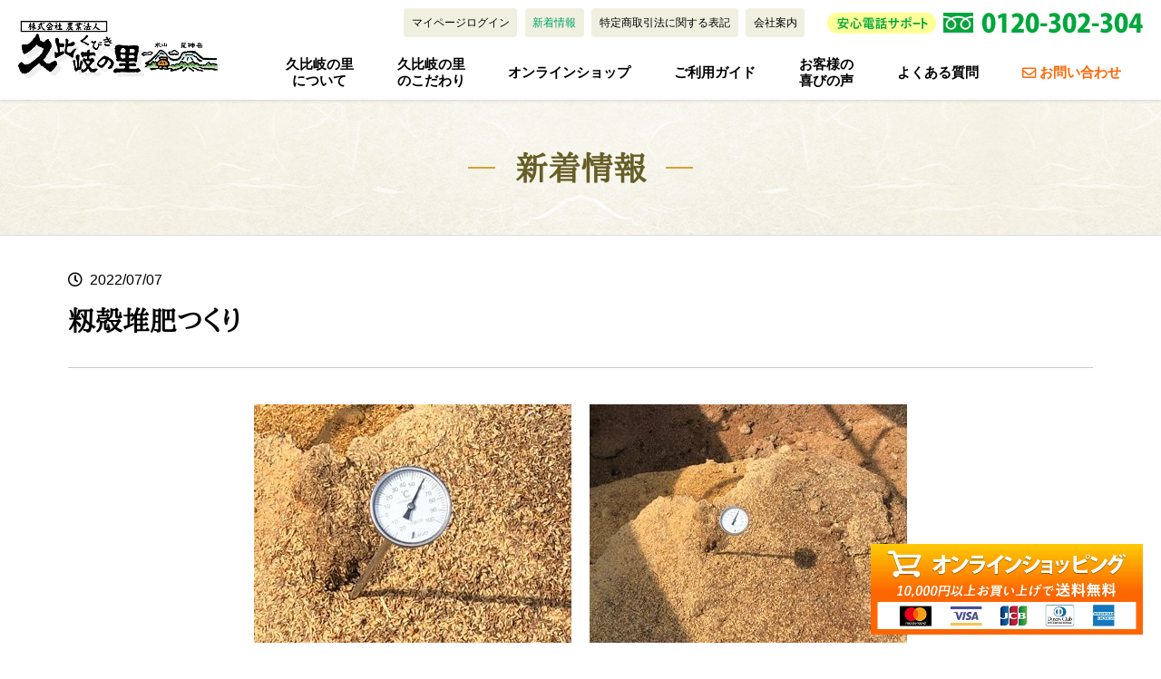

--- FILE ---
content_type: text/html; charset=UTF-8
request_url: https://www.kubikimochi.or.jp/news/?id=115
body_size: 6570
content:
<!DOCTYPE html>
<html lang="ja">
<head>
<!-- Global site tag (gtag.js) - Google Analytics -->
<script async src="https://www.googletagmanager.com/gtag/js?id=G-ZX3LEVJHN9"></script>
<script>
  window.dataLayer = window.dataLayer || [];
  function gtag(){dataLayer.push(arguments);}
  gtag('js', new Date());

  gtag('config', 'G-ZX3LEVJHN9',{'debug_mode':true});
</script>
<!-- Google Analytics -->
<script type="text/javascript">
    (function(c,l,a,r,i,t,y){
        c[a]=c[a]||function(){(c[a].q=c[a].q||[]).push(arguments)};
        t=l.createElement(r);t.async=1;t.src="https://www.clarity.ms/tag/"+i;
        y=l.getElementsByTagName(r)[0];y.parentNode.insertBefore(t,y);
    })(window, document, "clarity", "script", "kywf22o3af");
</script><meta charset="utf-8">
<title>籾殻堆肥つくり｜新着情報｜新潟コシヒカリ・お餅のお取り寄せ通販【農家直送】久比岐の里</title>
<meta name="description" content="株式会社 農事法人 久比岐の里は新潟コシヒカリ、お味噌、お餅、笹だんご、ちまきの産直販売サイト「農家の直売所」です。お米の定期購入もお任せください。">
<meta name="keywords" content="コシヒカリ,新潟,米,農家,販売,通販,直販,味噌,餅,笹だんご,ちまき,有機,手作り,特産,レシピ,BMW,定期購入">
<meta name="format-detection" content="telephone=no">
<meta name="viewport" content="width=device-width,initial-scale=1.0">

<meta property="og:title" content="籾殻堆肥つくり - 久比岐の里">
<meta property="og:site_name" content="久比岐の里 - 公式サイト">
<meta property="og:description" content="株式会社 農事法人 久比岐の里は新潟コシヒカリ、お味噌、お餅、笹だんご、ちまきの産直販売サイト「農家の直売所」です。お米の定期購入もお任せください。">
<meta property="og:url" content="https://www.kubikimochi.or.jp/news/?id=115">
<meta property="og:type" content="article">
<meta property="og:image" content="https://www.kubikimochi.or.jp/img/ogimage.jpg">

<link rel="canonical" href="https://www.kubikimochi.or.jp/news/?id=115">
<link rel="shortcut icon" href="../favicon.ico">
<link rel="stylesheet" href="../css/reset.css?v=1651900071">
<link rel="stylesheet" href="../css/base.css?v=1756950473">
<link rel="stylesheet" href="../css/grid.css?v=1600827941">
<link rel="stylesheet" href="https://cdn.attend.jp/fonts/FontAwesome/5.9.0/css/fontawesome_min.css">
<link rel="stylesheet" href="../css/photoswipe.css">
<link rel="stylesheet" href="../css/slick.css">

<link rel="stylesheet" href="../css/t_main.css?v=1656664552">
<link rel="stylesheet" href="../css/t_el.css?v=1654240918">
<link rel="stylesheet" href="../css/t_hp.css?v=1656745829">
<link rel="stylesheet" href="../css/t_original.css?v=1649982532">

<script src="https://code.jquery.com/jquery-2.0.2.min.js"></script>
<script src="../js/scroller.js" defer></script>
<script src="../js/jquery.matchHeight.js" defer></script>
<script src="../js/biggerlink.js" defer></script>
<script src="../js/jquery.photoswipe.js" defer></script>
<script src="../js/slick.js" defer></script>
<script src="../js/ofi.min.js" defer></script>
<script src="https://cdn.jsdelivr.net/npm/lozad@1.16.0/dist/lozad.min.js" defer></script>
<script src="https://polyfill.io/v3/polyfill.min.js" defer></script>
<script src="../js/tools.js" defer></script>
<link rel="stylesheet" type="text/css" href="../css/news.css?1654311243">
</head>
<body class="page_news">
	<header class="g pcHidden">
<div class="logo"><a href="../" aria-label="HOME"><img src="../img/logo.png" alt=""></a></div>
<div class="triggers pcHidden">
<a href="tel:0120302304"><img class="tr_denwa" src="../img/sp_tel.png" alt="電話"></a><a href="../contact/#mailform"><img class="tr_mail" src="../img/sp_mail.png" alt="メール"></a><img class="tr_menu" src="../img/sp_menu.png" alt="メニュー">
</div>
</header>

<nav class="g spHidden">

<div class="migiue spHidden">
<ul class="hnav">
<li><a href="../shop/mypage/login.php">マイページログイン</a></li>
<li><a href="../news/" class="nav_news">新着情報</a></li>
<li><a href="../law/">特定商取引法に関する表記</a></li>
<li><a href="../company/" class="nav_company">会社案内</a></li>
</ul>
<div class="tel">
<img src="../img/ansindenwa.png" alt="安心電話サポート　フリーダイヤル　0120-302-304">
</div>
</div><!--end migiue-->

<div class="triggerClose pcHidden"><img src="../img/timesw.png" alt="閉じる"></div>
<div class="inner">
<ul>
<li class="logo spHidden"><a href="../"><img src="../img/logo.png" alt=""></a></li>

<li><a href="../center/" class="nav_center">久比岐の里<br class="spHidden">について</a></li>
<li class="has_child">
    <a href="../item/" class="nav_item">久比岐の里<br class="spHidden">のこだわり</a>
    <div class="child">
        <ul>
            <li><a href="../item/okome.html" class="nav_item_okome">お米</a></li>
            <li><a href="../item/omochi.html" class="nav_item_omochi">お餅</a></li>
            <li><a href="../item/miso.html" class="nav_item_miso">味噌</a></li>
            <li><a href="../item/other.html" class="nav_item_other">新潟特産品</a></li>
            <!-- <li>
                <strong class="head ib mt10">新潟特産品</strong>
                <ul>
                    <li><a href="../item/other.html#sasa" class="sasa">笹団子</a></li>
                    <li><a href="../item/other.html#chimaki" class="chimaki">ちまき</a></li>
                    <li><a href="../item/other.html#ume" class="ume">梅干し</a></li>
                    <li><a href="../item/other.html#kakimochi" class="kakimochi">かきもち</a></li>
                </ul>
            </li> -->

                    </ul>
    </div>
</li>
<li><a href="../shop/products/list.php">オンラインショップ</a></li>
<li><a href="../law/#postage" class="nav_law">ご利用ガイド</a></li>
<li><a href="../voice/" class="nav_voice">お客様の<br class="spHidden">喜びの声</a></li>
<li><a href="../faq/" class="nav_faq">よくある質問</a></li>
<li class="contact"><a href="../contact/" class="contact nav_contact"><i class="far fa-envelope" style="margin-right: 0.3em;"></i>お問い合わせ</a></li>

<li class="pcHidden"><a href="../ajidayori/" class="nav_ajidayori">新潟季節野菜宅配便</a></li>
<li class="pcHidden"><a href="../reservation/" class="nav_reservation">お米の年間定期購入</a></li>
<li class="pcHidden"><a href="../organic/" class="nav_organic">有機栽培</a></li>
<li class="pcHidden"><a href="../special/" class="nav_special">特別栽培米</a></li>
<li class="pcHidden"><a href="../media/" class="nav_media">メディアで紹介されました</a></li>
</ul>
</div>
</nav>

<script>
//hnavをSP用に複製
$("nav.g .hnav>li").clone().insertBefore("li.contact").addClass("clone");

//ナビゲーションをSP用に複製
$("nav.g").clone().insertAfter("header.g").removeClass("spHidden").addClass("pcHidden clone");

//ナビゲーションの開閉
$(".tr_menu").click(function(){
    $("nav.g.clone").addClass("open");
});
$("nav.g .triggerClose").click(function(){
    $("nav.g.clone").removeClass("open");
});

//ナビゲーションの子要素
$("nav.g li.has_child").hover(
    function(){
        $(this).addClass("hover");
    },
    function(){
        $(this).removeClass("hover");
    }
);

//ページ遷移時に隠していた要素がチラ見するのを防いでいる
setTimeout(function() {
    $("nav.g").removeClass("fix");
}, 200);

</script>
  <main class="page" id="pageTop">
    <div class="page_title">
      <h1 class="title min">新着情報</h1>
    </div>

<section class='section_block news_dtl'>
<div class='ly_cont'>
<p class='date'>2022/07/07</p>
<h2 class='el_lv2Heading'>籾殻堆肥つくり</h2>
<div class='news_body'>
<div class='ly_narrow'>
<div class='imagebox'>
<div class='block'><a href='/upload/2/file_1_115_1.jpg?v=1657142851' class='photoSwipe' rel='new'><img src='/common/resize_image.php?file=/home/attendcs001/kubikimochi.or.jp/public_html/upload/2/file_1_115_1.jpg&amp;width=600&amp;1657142851' alt='籾殻堆肥つくり' class='hover eff'></a></div>
<div class='block'><a href='/upload/2/file_1_115_2.jpg?v=1657143060' class='photoSwipe' rel='new'><img src='/common/resize_image.php?file=/home/attendcs001/kubikimochi.or.jp/public_html/upload/2/file_1_115_2.jpg&amp;width=600&amp;1657143060' alt='籾殻堆肥つくり' class='hover eff'></a></div>
</div>
<div class='longComment hp_mb0'>
<p>江立て、追肥、草刈りと猛暑のなかの稲作作業。</p>
<p>熱中症には要注意が必要です。</p>
<p>籾殻堆肥づくりがあスタートです。</p>
<p>二日目で６０℃です。順調！</p></div>
</div>
</div>
</div>
</section>

    <section class="section_block">
      <div class="ly_cont">
          <h2 class="el_lv2Heading">新着情報一覧</h2>
          <div class="ly_narrow">
<ul class='nav news'>
<li>
<a href='?id=140'><div class='image mask'><img src='/common/resize_image.php?file=/home/attendcs001/kubikimochi.or.jp/public_html/upload/2/file_1_140_1.jpg&amp;width=200&amp;height=200&amp;1762397242' alt=''></div><div class='text'><span class='date'>2025/11/06</span><br><strong>餅つき連日頑張ってます！</strong></div></a>
</li>
<li>
<a href='?id=139'><div class='image mask'><img src='/common/resize_image.php?file=/home/attendcs001/kubikimochi.or.jp/public_html/upload/2/file_1_139_1.jpg&amp;width=200&amp;height=200&amp;1737768861' alt=''></div><div class='text'><span class='date'>2025/01/25</span><br><strong>餅つき大会　　</strong></div></a>
</li>
<li>
<a href='?id=129'><div class='image mask'></div><div class='text'><span class='date'>2024/12/28</span><br><strong>年末年始の休業のご案内</strong></div></a>
</li>
<li>
<a href='?id=138'><div class='image mask'><img src='/common/resize_image.php?file=/home/attendcs001/kubikimochi.or.jp/public_html/upload/2/file_1_138_1.jpg&amp;width=200&amp;height=200&amp;1734508528' alt=''></div><div class='text'><span class='date'>2024/12/18</span><br><strong>餅つき大会　　懐かしい！</strong></div></a>
</li>
<li>
<a href='?id=137'><div class='image mask'><img src='/common/resize_image.php?file=/home/attendcs001/kubikimochi.or.jp/public_html/upload/2/file_1_137_1.jpg&amp;width=200&amp;height=200&amp;1733563205' alt=''></div><div class='text'><span class='date'>2024/12/07</span><br><strong>連日の餅つき、頑張ってます！</strong></div></a>
</li>
<li>
<a href='?id=136'><div class='image mask'><img src='/common/resize_image.php?file=/home/attendcs001/kubikimochi.or.jp/public_html/upload/2/file_1_136_1.jpg&amp;width=200&amp;height=200&amp;1732694983' alt=''></div><div class='text'><span class='date'>2024/11/27</span><br><strong>郵便局</strong></div></a>
</li>
<li>
<a href='?id=135'><div class='image mask'><img src='/common/resize_image.php?file=/home/attendcs001/kubikimochi.or.jp/public_html/upload/2/file_1_135_1.jpg&amp;width=200&amp;height=200&amp;1730534733' alt=''></div><div class='text'><span class='date'>2024/11/01</span><br><strong>にいがたオーガニックフェスタ　上越会場</strong></div></a>
</li>
<li>
<a href='?id=134'><div class='image mask'><img src='/common/resize_image.php?file=/home/attendcs001/kubikimochi.or.jp/public_html/upload/2/file_1_134_1.jpg&amp;width=200&amp;height=200&amp;1728345075' alt=''></div><div class='text'><span class='date'>2024/10/08</span><br><strong>新米キャンペーン</strong></div></a>
</li>
<li>
<a href='?id=133'><div class='image mask'><img src='/common/resize_image.php?file=/home/attendcs001/kubikimochi.or.jp/public_html/upload/2/file_1_133_1.jpg&amp;width=200&amp;height=200&amp;1724223781' alt=''></div><div class='text'><span class='date'>2024/08/21</span><br><strong>ＬＩＮＥ公式アカウント登録</strong></div></a>
</li>
<li>
<a href='?id=132'><div class='image mask'><img src='/common/resize_image.php?file=/home/attendcs001/kubikimochi.or.jp/public_html/upload/2/file_1_132_1.jpg&amp;width=200&amp;height=200&amp;1722307385' alt=''></div><div class='text'><span class='date'>2024/07/30</span><br><strong>ＢＭＷ技術　プラント稼働</strong></div></a>
</li>
<li>
<a href='?id=131'><div class='image mask'><img src='/common/resize_image.php?file=/home/attendcs001/kubikimochi.or.jp/public_html/upload/2/file_1_131_1.jpg&amp;width=200&amp;height=200&amp;1706083761' alt=''></div><div class='text'><span class='date'>2024/01/24</span><br><strong>土づくりセミナー</strong></div></a>
</li>
<li>
<a href='?id=130'><div class='image mask'><img src='/common/resize_image.php?file=/home/attendcs001/kubikimochi.or.jp/public_html/upload/2/file_1_130_1.jpg&amp;width=200&amp;height=200&amp;1704934293' alt=''></div><div class='text'><span class='date'>2024/01/11</span><br><strong>元旦の地震におきまして</strong></div></a>
</li>
<li>
<a href='?id=128'><div class='image mask'><img src='/common/resize_image.php?file=/home/attendcs001/kubikimochi.or.jp/public_html/upload/2/file_1_128_1.jpg&amp;width=200&amp;height=200&amp;1702983238' alt=''></div><div class='text'><span class='date'>2023/12/19</span><br><strong>最高の蒸米！</strong></div></a>
</li>
<li>
<a href='?id=127'><div class='image mask'><img src='/common/resize_image.php?file=/home/attendcs001/kubikimochi.or.jp/public_html/upload/2/file_1_127_1.jpg&amp;width=200&amp;height=200&amp;1699067623' alt=''></div><div class='text'><span class='date'>2023/11/04</span><br><strong>郵便局にご挨拶　桑取郵便局</strong></div></a>
</li>
<li>
<a href='?id=126'><div class='image mask'><img src='/common/resize_image.php?file=/home/attendcs001/kubikimochi.or.jp/public_html/upload/2/file_1_126_1.jpg&amp;width=200&amp;height=200&amp;1674690844' alt=''></div><div class='text'><span class='date'>2023/01/26</span><br><strong>餅つき復活！</strong></div></a>
</li>
<li>
<a href='?id=125'><div class='image mask'></div><div class='text'><span class='date'>2022/12/29</span><br><strong>年末年始の休業のご案内</strong></div></a>
</li>
<li>
<a href='?id=124'><div class='image mask'><img src='/common/resize_image.php?file=/home/attendcs001/kubikimochi.or.jp/public_html/upload/2/file_1_124_1.jpg&amp;width=200&amp;height=200&amp;1672134180' alt=''></div><div class='text'><span class='date'>2022/12/27</span><br><strong>旨辛のレシピ</strong></div></a>
</li>
<li>
<a href='?id=123'><div class='image mask'><img src='/common/resize_image.php?file=/home/attendcs001/kubikimochi.or.jp/public_html/upload/2/file_1_123_1.jpg&amp;width=200&amp;height=200&amp;1670402798' alt=''></div><div class='text'><span class='date'>2022/12/07</span><br><strong>韓国風旨辛！トッポギ風</strong></div></a>
</li>
<li>
<a href='?id=122'><div class='image mask'><img src='/common/resize_image.php?file=/home/attendcs001/kubikimochi.or.jp/public_html/upload/2/file_1_122_1.jpg&amp;width=200&amp;height=200&amp;1668672265' alt=''></div><div class='text'><span class='date'>2022/11/17</span><br><strong>ボサ菊</strong></div></a>
</li>
<li>
<a href='?id=121'><div class='image mask'><img src='/common/resize_image.php?file=/home/attendcs001/kubikimochi.or.jp/public_html/upload/2/file_1_121_1.jpg&amp;width=200&amp;height=200&amp;1668504590' alt=''></div><div class='text'><span class='date'>2022/11/15</span><br><strong>レプリカ！</strong></div></a>
</li>
<li>
<a href='?id=120'><div class='image mask'></div><div class='text'><span class='date'>2022/10/27</span><br><strong>価格の改定のお知らせ</strong></div></a>
</li>
<li>
<a href='?id=119'><div class='image mask'><img src='/common/resize_image.php?file=/home/attendcs001/kubikimochi.or.jp/public_html/upload/2/file_1_119_1.jpg&amp;width=200&amp;height=200&amp;1666228499' alt=''></div><div class='text'><span class='date'>2022/10/20</span><br><strong>頸城収穫祭</strong></div></a>
</li>
<li>
<a href='?id=118'><div class='image mask'><img src='/common/resize_image.php?file=/home/attendcs001/kubikimochi.or.jp/public_html/upload/2/file_1_118_1.jpg&amp;width=200&amp;height=200&amp;1660869739' alt=''></div><div class='text'><span class='date'>2022/08/19</span><br><strong>5月18日田植えのコシヒカリ、穂が揃いました。</strong></div></a>
</li>
<li>
<a href='?id=117'><div class='image mask'><img src='/common/resize_image.php?file=/home/attendcs001/kubikimochi.or.jp/public_html/upload/2/file_1_117_1.jpg&amp;width=200&amp;height=200&amp;1658301912' alt=''></div><div class='text'><span class='date'>2022/07/20</span><br><strong>くびきの祭典が開催されます</strong></div></a>
</li>
<li>
<a href='?id=116'><div class='image mask'><img src='/common/resize_image.php?file=/home/attendcs001/kubikimochi.or.jp/public_html/upload/2/file_1_116_1.jpg&amp;width=200&amp;height=200&amp;1657612407' alt=''></div><div class='text'><span class='date'>2022/07/12</span><br><strong>しそ作り名人</strong></div></a>
</li>
<li>
<a href='?id=115'><div class='image mask'><img src='/common/resize_image.php?file=/home/attendcs001/kubikimochi.or.jp/public_html/upload/2/file_1_115_1.jpg&amp;width=200&amp;height=200&amp;1657142851' alt=''></div><div class='text'><span class='date'>2022/07/07</span><br><strong>籾殻堆肥つくり</strong></div></a>
</li>
<li>
<a href='?id=114'><div class='image mask'><img src='/common/resize_image.php?file=/home/attendcs001/kubikimochi.or.jp/public_html/upload/2/file_1_114_1.jpg&amp;width=200&amp;height=200&amp;1642229666' alt=''></div><div class='text'><span class='date'>2022/01/15</span><br><strong>籾殻堆肥つくりがスタート！！</strong></div></a>
</li>
<li>
<a href='?id=113'><div class='image mask'><img src='/common/resize_image.php?file=/home/attendcs001/kubikimochi.or.jp/public_html/upload/2/file_1_113_1.jpg&amp;width=200&amp;height=200&amp;1640746361' alt=''></div><div class='text'><span class='date'>2021/12/29</span><br><strong>新年の営業のご案内</strong></div></a>
</li>
<li>
<a href='?id=112'><div class='image mask'><img src='/common/resize_image.php?file=/home/attendcs001/kubikimochi.or.jp/public_html/upload/2/file_1_112_1.jpg&amp;width=200&amp;height=200&amp;1640079753' alt=''></div><div class='text'><span class='date'>2021/12/21</span><br><strong>厳寒の堆肥つくり</strong></div></a>
</li>
<li>
<a href='?id=111'><div class='image mask'><img src='/common/resize_image.php?file=/home/attendcs001/kubikimochi.or.jp/public_html/upload/2/file_1_111_1.jpg&amp;width=200&amp;height=200&amp;1638871828' alt=''></div><div class='text'><span class='date'>2021/12/07</span><br><strong>餅切りとパック詰め</strong></div></a>
</li>
<li>
<a href='?id=110'><div class='image mask'><img src='/common/resize_image.php?file=/home/attendcs001/kubikimochi.or.jp/public_html/upload/2/file_1_110_1.jpg&amp;width=200&amp;height=200&amp;1636451826' alt=''></div><div class='text'><span class='date'>2021/11/09</span><br><strong>こがねもち　　黄金色</strong></div></a>
</li>
<li>
<a href='?id=109'><div class='image mask'><img src='/common/resize_image.php?file=/home/attendcs001/kubikimochi.or.jp/public_html/upload/2/file_1_109_1.jpg&amp;width=200&amp;height=200&amp;1629245839' alt=''></div><div class='text'><span class='date'>2021/08/18</span><br><strong>コシヒカリが出穂から穂揃期です。</strong></div></a>
</li>
<li>
<a href='?id=108'><div class='image mask'><img src='/common/resize_image.php?file=/home/attendcs001/kubikimochi.or.jp/public_html/upload/2/file_1_108_1.jpg&amp;width=200&amp;height=200&amp;1624841479' alt=''></div><div class='text'><span class='date'>2021/06/28</span><br><strong>シソの季節</strong></div></a>
</li>
<li>
<a href='?id=107'><div class='image mask'><img src='/common/resize_image.php?file=/home/attendcs001/kubikimochi.or.jp/public_html/upload/2/file_1_107_1.jpg&amp;width=200&amp;height=200&amp;1615861342' alt=''></div><div class='text'><span class='date'>2021/03/16</span><br><strong>白鳥飛来</strong></div></a>
</li>
<li>
<a href='?id=106'><div class='image mask'><img src='/common/resize_image.php?file=/home/attendcs001/kubikimochi.or.jp/public_html/upload/2/file_1_106_1.jpg&amp;width=200&amp;height=200&amp;1610591310' alt=''></div><div class='text'><span class='date'>2021/01/14</span><br><strong>豪雪の為に業務停止のご案内</strong></div></a>
</li>
<li>
<a href='?id=102'><div class='image mask'><img src='/common/resize_image.php?file=/home/attendcs001/kubikimochi.or.jp/public_html/upload/2/file_1_102_1.jpg&amp;width=200&amp;height=200&amp;1602902348' alt=''></div><div class='text'><span class='date'>2020/10/17</span><br><strong>難儀な稲刈り！</strong></div></a>
</li>
<li>
<a href='?id=97'><div class='image mask'><img src='/common/resize_image.php?file=/home/attendcs001/kubikimochi.or.jp/public_html/upload/2/file_1_97_1.jpg&amp;width=200&amp;height=200&amp;1583214786' alt=''></div><div class='text'><span class='date'>2020/03/03</span><br><strong>笹だんごつくり真っ最中！</strong></div></a>
</li>
<li>
<a href='?id=94'><div class='image mask'><img src='/common/resize_image.php?file=/home/attendcs001/kubikimochi.or.jp/public_html/upload/2/file_1_94_1.jpg&amp;width=200&amp;height=200&amp;1575796141' alt=''></div><div class='text'><span class='date'>2019/12/08</span><br><strong>スーパーイチコで餅つき</strong></div></a>
</li>
<li>
<a href='?id=93'><div class='image mask'><img src='/common/resize_image.php?file=/home/attendcs001/kubikimochi.or.jp/public_html/upload/2/file_1_93_1.jpg&amp;width=200&amp;height=200&amp;1574505566' alt=''></div><div class='text'><span class='date'>2019/11/23</span><br><strong>かきもち</strong></div></a>
</li>
<li>
<a href='?id=56'><div class='image mask'><img src='/common/resize_image.php?file=/home/attendcs001/kubikimochi.or.jp/public_html/upload/2/file_1_56_1.jpg&amp;width=200&amp;height=200&amp;1488270183' alt=''></div><div class='text'><span class='date'>2017/02/28</span><br><strong>朱鷺飛来</strong></div></a>
</li>
<li>
<a href='?id=46'><div class='image mask'><img src='/common/resize_image.php?file=/home/attendcs001/kubikimochi.or.jp/public_html/upload/2/file_1_46_1.jpg&amp;width=200&amp;height=200&amp;1472007221' alt=''></div><div class='text'><span class='date'>2016/08/24</span><br><strong>有機ＪＡＳ大豆</strong></div></a>
</li>
<li>
<a href='?id=44'><div class='image mask'><img src='/common/resize_image.php?file=/home/attendcs001/kubikimochi.or.jp/public_html/upload/2/file_1_44_1.gif&amp;width=200&amp;height=200&amp;1468403487' alt=''></div><div class='text'><span class='date'>2016/07/13</span><br><strong>「しそ」もぎの季節</strong></div></a>
</li>
<li>
<a href='?id=42'><div class='image mask'><img src='/common/resize_image.php?file=/home/attendcs001/kubikimochi.or.jp/public_html/upload/2/file_1_42_1.jpg&amp;width=200&amp;height=200&amp;1463129684' alt=''></div><div class='text'><span class='date'>2016/04/19</span><br><strong>村まつり</strong></div></a>
</li>
<li>
<a href='?id=16'><div class='image mask'><img src='/common/resize_image.php?file=/home/attendcs001/kubikimochi.or.jp/public_html/upload/2/file_1_16_1.jpg&amp;width=200&amp;height=200&amp;1463129684' alt=''></div><div class='text'><span class='date'>2015/04/15</span><br><strong>玄米は旨い！</strong></div></a>
</li>
<li>
<a href='?id=15'><div class='image mask'><img src='/common/resize_image.php?file=/home/attendcs001/kubikimochi.or.jp/public_html/upload/2/file_1_15_1.jpg&amp;width=200&amp;height=200&amp;1463129684' alt=''></div><div class='text'><span class='date'>2015/04/07</span><br><strong>大人気！ふるさと便４月号！</strong></div></a>
</li>
<li>
<a href='?id=14'><div class='image mask'><img src='/common/resize_image.php?file=/home/attendcs001/kubikimochi.or.jp/public_html/upload/2/file_1_14_1.jpg&amp;width=200&amp;height=200&amp;1463129684' alt=''></div><div class='text'><span class='date'>2015/03/19</span><br><strong>北陸新幹線開業！</strong></div></a>
</li>
</ul>
          </div>
      </div>
    </section>

  </main>
  
<footer class="g">

<div class="wrapperInner" style="background: #F7F7F0;">
<div class="container wide">

<div class="fnav">

<div class="navigations">
<ul>
<li><a href="../">トップページ</a></li>
<li><a href="../shop/products/list.php">オンラインショップ</a></li>
<li><a href="../voice/">お客様の喜びの声</a></li>
<li><a href="../law/#postage">ご利用ガイド</a></li>
<li><a href="../faq/">よくある質問</a></li>
<li><a href="../law/">特定商取引法に関する表記</a></li>
<li><a href="../company/">会社案内</a></li>
<li><a href="../contact/">お問い合わせ</a></li>
<li><a href="../privacy/">プライバシーポリシー</a></li>
</ul>
<ul>
<li><a href="../center/">久比岐の里について</a></li>
<li>
<a href="../item/">久比岐の里のこだわり</a>
<ul>
<li><a href="../item/okome.html">お米</a></li>
<li><a href="../organic/">有機栽培</a></li>
<li><a href="../special/">特別栽培米</a></li>
<li><a href="../item/omochi.html">お餅</a></li>
<li><a href="../item/miso.html">味噌</a></li>
<li><a href="../item/other.html">新潟特産品</a></li>
</ul>
</li>
<li><a href="../reservation/">お米の年間定期購入</a></li>
<li><a href="../ajidayori/">新潟季節野菜宅配便</a></li>
</ul>
<ul>
<li><a href="../news/">新着情報</a></li>
<li><a href="../kamado/genmai.html">玄米炊飯</a></li>
<li><a href="../kamado/">かまどご飯</a></li>
<li><a href="../media/">メディアで紹介されました</a></li>
</ul>
</div><!--end navigations-->

<div class="banners">
<div><a href="https://www.facebook.com/kubikinosato/" target="_blank"><img src="../img/bn2.jpg" alt="Facebook　久比岐の里　公式"></a></div>
<div><a href="https://www.instagram.com/okome_akatonbo/" target="_blank"><img src="../img/bn8.jpg" alt="Instagram　久比岐の里　公式"></a></div>
<div><a href="https://www.kubikimochi.or.jp/blog/" target="_blank"><img src="../img/bn1.jpg" alt="Blog まさ爺の農家Web日記"></a></div>
<div><a href="https://www.machida-shouyumiso.co.jp/" target="_blank"><img src="../img/bn3.jpg" alt="町田醤油味噌醸造場"></a></div>
<div><a href="https://nanbudou-gift.shop/" target="_blank"><img src="../img/bn9.jpg" alt="株式会社南部堂"></a></div>
</div><!--end banners-->

</div><!--end fnav-->

</div><!--end container-->
</div><!--end wrapperInner-->

<div class="wrapperInner" style="background: #f0f0e1;">
<div class="container wide super">

<div class="footer_flex">

<div class="company">
<div class="logo"><a href="../"><img src="../img/logo.png" alt="株式会社 農業法人 久比岐の里"></a></div>
<p>〒942-0106 新潟県上越市頚城区上柳町43-1<br>
<a href="tel:0255302304">TEL 025-530-2304</a>　FAX 025-530-3199</p>
</div><!--end company-->

<div class="banners">
<div><a href="tel:0120302304"><img src="../img/bn4.jpg" alt="安心電話サポート　フリーダイヤル　0120-302-304　電話受付 平日 8:30～17:00"></a></div>
<div class="stop_orders"><div class="txt"><p class="txtinner">2025年度（令和7年産）の<br>受付は終了いたしました</p></div><a href="../reservation/"><img src="../img/bn7.jpg" alt="お米の年間定期購入"></a></div>
<!--<div><a href="../shop/products/list.php" target="_blank"><img src="../img/bn5.jpg" alt="オンラインショッピング"></a></div>-->
</div><!--end banners-->

</div><!--end footer_flex-->

</div><!--end container-->
</div><!--end wrapperInner-->

<address class="copyright">Copyright <span style="font-family: 'Verdana' , 'Droid Sans' ;">&copy;</span> 株式会社 農業法人 久比岐の里</address>
</footer>

<a class="fixed_shop_banner" href="../shop/products/list.php" target="_blank">
<img src="../img/bn6.jpg" alt="オンラインショッピング">
</a>

<a class="pageTopButton" href="#pageTop"><img src="../img/pagetop.png" alt="ページの先頭へ移動"></a>
<script>
//指定の高さを過ぎたらページトップボタンを表示
$(window).on("scroll", function() {
    if ($(this).scrollTop() > 200) {
        $(".pageTopButton").addClass("active");
    } else {
        $(".pageTopButton").removeClass("active");
    }
});
</script>
</body>
</html>

--- FILE ---
content_type: text/css
request_url: https://www.kubikimochi.or.jp/css/reset.css?v=1651900071
body_size: 2268
content:
@charset "utf-8";
/*-------------------------------------------------
# リセット
-------------------------------------------------*/
/*
html5doctor.com Reset Stylesheet
v1.6.1
Last Updated: 2010-09-17
Author: Richard Clark - http://richclarkdesign.com
Twitter: @rich_clark
*/

html, body, div, span, object, iframe,
h1, h2, h3, h4, h5, h6, p, blockquote, pre,
abbr, address, cite, code,
del, dfn, em, img, ins, kbd, q, samp,
small, strong, sub, sup, var,
b, i,
dl, dt, dd, ol, ul, li,
fieldset, form, label, legend,
table, caption, tbody, tfoot, thead, tr, th, td,
article, aside, canvas, details, figcaption, figure,
footer, header, hgroup, menu, nav, section, summary,
time, mark, audio, video {
    margin:0;
    padding:0;
    border:0;
    outline:0;
    font-size:100%;
    vertical-align:baseline;
    background:transparent;

/*追記*/
    list-style:none;
}

body {
    line-height:1;
}

article,aside,details,figcaption,figure,
footer,header,hgroup,menu,nav,section {
    display:block;
}

nav ul {
    list-style:none;
}

blockquote, q {
    quotes:none;
}

blockquote:before, blockquote:after,
q:before, q:after {
    content:'';
    content:none;
}

a {
    margin:0;
    padding:0;
    font-size:100%;
    vertical-align:baseline;
    background:transparent;
}

/* change colours to suit your needs */
ins {
    background-color:#ff9;
    color:#000;
    text-decoration:none;
}

/* change colours to suit your needs */
mark {
    background-color:#ff9;
    color:#000;
    font-style:italic;
    font-weight:bold;
}

del {
    text-decoration: line-through;
}

abbr[title], dfn[title] {
    border-bottom:1px dotted;
    cursor:help;
}

table {
    border-collapse:collapse;
    border-spacing:0;
}
th,td {
	text-align:left; vertical-align:top;
}

/* change border colour to suit your needs */
hr {
    display:block;
    height:1px;
	background:#ddd;
    border:none;
    margin:1em 0;
    padding:0;
	overflow:hidden;
}

input, select {
    vertical-align:middle;
}

/*-------------------------------------------------
フォーム
-------------------------------------------------*/
label{cursor:pointer;}legend{display:none;}
input,select,textarea{font-family:"Yu Gothic", "游ゴシック", YuGothic, "游ゴシック体","ヒラギノ角ゴ Pro W3" , "Hiragino Kaku Gothic Pro" , "メイリオ" , Meiryo , "ＭＳ Ｐゴシック" , "MS PGothic" , sans-serif; font-size:16px; line-height:1.4; font-weight: 500;
 -webkit-appearance: none; -moz-appearance: none; appearance: none;}
/*IE10以上は游ゴシックを除外する*/
@media all and (-ms-high-contrast: none) {
input,select,textarea{font-family:"メイリオ" , Meiryo , "ＭＳ Ｐゴシック" , "MS PGothic" , sans-serif;}
}
/*Edgeでデフォルトに戻す*/
@supports (-ms-accelerator:true) {
input,select,textarea{font-family:"Yu Gothic", "游ゴシック", YuGothic, "游ゴシック体","ヒラギノ角ゴ Pro W3" , "Hiragino Kaku Gothic Pro" , "メイリオ" , Meiryo , "ＭＳ Ｐゴシック" , "MS PGothic" , sans-serif;}
}
input,button,textarea{padding:0.5em; vertical-align:middle; box-sizing: border-box;}
input[type="text"],input[type="password"],input[type="file"],textarea, select{ margin:1px 0; letter-spacing:normal; position:relative;
 padding:0.5em; vertical-align: middle; z-index:1;
display: inline-block; background-color:rgba(0,0,0,0.04); border:1px solid #fff; border-radius: 3px;
-webkit-transition:0.2s color,0.2s background,0.2s opacity; transition:0.2s color,0.2s background,0.2s opacity;
}
input[type="text"]:focus,input[type="password"]:focus,input[type="file"]:focus,textarea:focus, select:focus{
border-color:#75B9F0; background-color:#fff; box-shadow:0 0 8px rgba(82, 168, 236, 0.6); outline: 0 none; z-index:2;}
input[type="submit"],button[type="submit"]{ cursor: pointer;}
input[type="checkbox"],input[type="radio"]{ margin:0 0.2em 0 0 !important;}
textarea{ line-height:1.5 !important;}
*::placeholder {color: rgba(0,0,0,0.5); opacity: 1;}
/*スマホ*/
@media(max-width:900px){
input,select,textarea{ font-size:16px !important;}
*::placeholder { font-size:80% !important;}
}

/*ラベル*/
label{ line-height:1.4; padding:0.7em 1em 0.7em 2.5em; margin: 0.2em 0; font-weight:bold; vertical-align:middle; cursor: pointer; border-radius:3px; position:relative; display:inline-block; color:#777; background:linear-gradient(to bottom,#fff 30%,#f5f5f5); border:1px solid rgba(0,0,0,0.15); box-shadow:0 0 0 1px rgba(255,255,255,1.0) inset , 0 0 5px rgba(0,0,0,0.1); text-decoration:none !important;
-webkit-transition:0.2s color,0.2s background,0.2s opacity; transition:0.2s color,0.2s background,0.2s opacity;}
label:hover{ color:#333; border-color:#75B9F0; box-shadow: 0 1px 2px rgba(0, 0, 0, 0.1) inset, 0 0 8px rgba(82, 168, 236, 0.6);}
label:before{ content:""; display:block; width:1em; height:1em; background:rgba(0,0,0,0.1); position:absolute; top:50%; left:1em; margin:-0.5em 0 0;}
label.checked{ color:#1053C3; border-color:#75B9F0; background:linear-gradient(to bottom,#fff,#BFE2FF);}
label.checked:after{ font-family:"Font Awesome 5 Free"; content:"\f00c"; display:block; width:1em; height:1em; line-height:1; position:absolute; top:50%; left:0.8em; margin:-0.5em 0 0; color:#4285f5; font-size:120%; font-weight:600;}
label input[type="checkbox"],label input[type="radio"]{ display:none;}
label.radio:before{ border-radius:99em;}
label.radio.checked:after{content:"\f192"; left:1em; font-size:100%;}

/*セレクト*/
select::-ms-expand {display:none;}
select { -webkit-appearance: none; -moz-appearance: none; appearance: none; position:relative; background:url(../img/select.png) no-repeat right 10px center #f5f5f5; background-size:12.5px 7.5px; padding-right:30px; cursor:pointer;}

/*-------------------------------------------------
クリア
-------------------------------------------------*/
.clearfix:after {clear:both;content:".";display:block;height:0;visibility:hidden;}
.clearfix{min-height: 1px;}.clear{clear:both;}






--- FILE ---
content_type: text/css
request_url: https://www.kubikimochi.or.jp/css/base.css?v=1756950473
body_size: 11584
content:
@charset "utf-8";
/*-------------------------------------------------
デスクトップ1024px以上
スマホ　　　320〜900px　を想定
-------------------------------------------------*/
/*-------------------------------------------------
基本
-------------------------------------------------*/
*{ box-sizing:border-box;}

body {font-size:16px; color:#000; line-height:1.8; word-break: normal; position:relative; -webkit-text-size-adjust: none; min-width:1000px; font-weight: 500;
font-family:"Yu Gothic", "游ゴシック", YuGothic, "游ゴシック体","ヒラギノ角ゴ Pro W3" , "Hiragino Kaku Gothic Pro" , "メイリオ" , Meiryo , "ＭＳ Ｐゴシック" , "MS PGothic" , sans-serif;
}
/*IE10以上は游ゴシックを除外する*/
@media all and (-ms-high-contrast: none) {
body{font-family:"メイリオ" , Meiryo , "ＭＳ Ｐゴシック" , "MS PGothic" , sans-serif;}
}
/*Edgeでデフォルトに戻す*/
@supports (-ms-accelerator:true) {
body{font-family:"Yu Gothic", "游ゴシック", YuGothic, "游ゴシック体","ヒラギノ角ゴ Pro W3" , "Hiragino Kaku Gothic Pro" , "メイリオ" , Meiryo , "ＭＳ Ｐゴシック" , "MS PGothic" , sans-serif;}
}
/*スマホ*/
@media(max-width:900px){
body {min-width: 320px; font-size:14px; background-size: 83px auto;}
}

/*03スマートフォントUI*/
@font-face {
font-family: 'smart';
src:url('../font/03SmartFontUI.eot') format('eot');/* IE9～ */
src:
url('../font/03SmartFontUI.woff') format('woff'), /* 最新ブラウザ */
url('../font/03SmartFontUI.ttf') format('truetype'); /* その他ブラウザ */
}
.sm{font-family:"smart","Yu Gothic", "游ゴシック", YuGothic, "游ゴシック体","ヒラギノ角ゴ Pro W3" , "Hiragino Kaku Gothic Pro" , "メイリオ" , Meiryo , "ＭＳ Ｐゴシック" , "MS PGothic" , sans-serif;}
/*IE10以上は游ゴシックを除外する*/
@media all and (-ms-high-contrast: none) {
.sm{font-family:"smart","メイリオ" , Meiryo , "ＭＳ Ｐゴシック" , "MS PGothic" , sans-serif;}
}
/*Edgeでデフォルトに戻す*/
@supports (-ms-accelerator:true) {
.sm{font-family:"smart","Yu Gothic", "游ゴシック", YuGothic, "游ゴシック体","ヒラギノ角ゴ Pro W3" , "Hiragino Kaku Gothic Pro" , "メイリオ" , Meiryo , "ＭＳ Ｐゴシック" , "MS PGothic" , sans-serif;}
}

/*明朝系WEBフォント*/
@font-face {
font-family: 'min';
src:url('../font/ngtmp.eot') format('eot');/* IE9～ */
src:
url('../font/ngtmp.woff') format('woff'), /* 最新ブラウザ */
url('../font/ngtmp.ttf') format('truetype'); /* その他ブラウザ */
}
.min{font-family:"游明朝" , "Yu Mincho" , "游明朝体" , "YuMincho" , "ヒラギノ明朝 Pro W3" , "Hiragino Mincho Pro" , "HiraMinProN-W3" , "min" , "HGS明朝E" , "ＭＳ Ｐ明朝" , "MS PMincho" , serif;}
/*IE10以上は游明朝は除外し、webフォント優先とする*/
@media all and (-ms-high-contrast:none){
.min{font-family:"ヒラギノ明朝 Pro W3" , "Hiragino Mincho Pro" , "HiraMinProN-W3" , "min" , "HGS明朝E" , "ＭＳ Ｐ明朝" , "MS PMincho" , serif;}
}
/*Edgeでデフォルトに戻す*/
@supports (-ms-accelerator:true) {
.min{font-family:"游明朝" , "Yu Mincho" , "游明朝体" , "YuMincho" , "ヒラギノ明朝 Pro W3" , "Hiragino Mincho Pro" , "HiraMinProN-W3" , "min" , "HGS明朝E" , "ＭＳ Ｐ明朝" , "MS PMincho" , serif;}
}

p{ margin:0 0 1em;}
::selection {background: #999; color:#fff;}
::-moz-selection {background: #999; color:#fff;}

img{max-width:100%; position:relative; line-height:1; vertical-align:middle; backface-visibility: hidden;}

a{color:inherit; text-decoration: none; transition:color 0.2s,background 0.2s,opacity 0.2s,border 0.2s;}
a:hover {text-decoration: none;}
a img,.bl{ transition:color 0.2s,background 0.2s,opacity 0.2s;}
a:hover img,.bl:hover{ opacity:0.8;}.bl:hover img,.bl:hover .button{ opacity:1; text-decoration:none;}
a.linktext{text-decoration: underline; color:#AF5600;}
a.linktext:hover{text-decoration: none; color:#FF7E00;}

/* -----------------------------------------------------------
ボタン
----------------------------------------------------------- */
.button,input.button{padding:0.7em 2em; line-height: 1.4; font-weight:bold; text-align:center; vertical-align:middle; cursor: pointer; border-radius:0.2em; position:relative; display:inline-block; color:#fff !important; background:#209F20; border:1px solid rgba(0,0,0,0.3); box-shadow:0 0 0 1px rgba(255,255,255,0.3) inset, 0 0 0.3em rgba(0,0,0,0.3); text-decoration:none !important;
 transition:color 0.2s,background 0.2s,opacity 0.2s;}
.button:hover{opacity:0.8;}

/*色分け*/
.button.green{background: linear-gradient(to bottom,#32C84E,#139022);}
.button.reverse{color:#209F20 !important; background: #fff; border-color:#209F20;}

/*ボタン　アイコン*/
.button.next{ padding-left: 3em; padding-right: 3em;}
.button.next:after{font-family:"Font Awesome 5 Free"; font-weight:600; content: "\f054"; display:block; position:absolute; top:50%; right:1em; transform: translateY(-50%); font-size: 0.7em;}
.button.link{ padding-left: 3em; padding-right: 3em;}
.button.link:after{font-family:"Font Awesome 5 Free"; font-weight:600; content: "\f35d"; display:block; position:absolute; top:50%; right:1em; transform: translateY(-50%); font-size: 0.7em;}

.linkbtnwrap{
    display: flex;
    flex-wrap: wrap;
    justify-content: center;
    gap: 1em;
}
.linkbtnwrap .box{
    width: 100%;
    max-width: 320px;
    margin: 0;
}
.linkbtnwrap .link{
    display: flex;
    gap: 15px;
    justify-content: center;
    align-items: center;
    height: 100%;
    font-weight: bold;
    color: #fff !important;
    background: #209F20;
    border: 1px solid rgba(0, 0, 0, 0.3);
    border-radius: 10px;
    padding: .7em 15px;
    box-shadow: 0 0 0 1px rgba(255,255,255,0.3) inset, 0 0 0.3em rgba(0,0,0,0.3);
}
.linkbtnwrap .link i{
    font-size: 145%;
}
.linkbtnwrap .link:hover{
    opacity: 0.8;
}


/* -----------------------------------------------------------
ボタンのアニメーション
----------------------------------------------------------- */
.button.animation{overflow: hidden;}
.button.animation:before{background: linear-gradient(to right,rgba(255,255,255,0),rgba(255,255,255,1),rgba(255,255,255,0)); content: ""; display: block; width: 50%; height: 100%; position: absolute; z-index: 1; top: 0; left: -50%; pointer-events: none;}
.button.animation.active:before{ animation: button_animation 1s cubic-bezier(0.8,0,0.3,1) 1;}
@keyframes button_animation{100%{width: 50%; left: 100%;}}

/* -----------------------------------------------------------
文字色
----------------------------------------------------------- */
.color{color: #209F20;}
.color.red{color: #CC0000;}
.color.orange{color: #FF6600;}

.color.facebook,.fa-facebook{color: #1b77f4;}
.color.instagram,.fa-instagram{color: #ca3092;}


/* -----------------------------------------------------------
アンダーライン
----------------------------------------------------------- */
strong.underline{background: linear-gradient(transparent 50%, #D5FFF0 0%); text-shadow: 0 1px 0 #fff;}
strong.underline.color_色の名前{background: linear-gradient(transparent 50%, #カラーコード 0%);}

/* -----------------------------------------------------------
その他
----------------------------------------------------------- */
hr{ height:1px; background:rgba(0,0,0,0.33); overflow:hidden; clear:none; margin:1.5em 0 1.5em;}
small{ font-size:80%;}
.left{ text-align:left;}
.right{ text-align:right;}
.center{ text-align:center;}
.oh{ overflow:hidden;}
.ib{ display:inline-block;}
.indent{ padding-left:1em; text-indent:-1em;}
.normal{ font-weight:500;}
.bold{ font-weight:bold;}
.palt{font-feature-settings: "palt";}

/* -----------------------------------------------------------
PC調整
----------------------------------------------------------- */
@media(min-width:901px){
.pcHidden,.sp{ display:none !important;}
a[href^="tel:"]{pointer-events: none; font-weight: inherit !important; text-decoration: none !important; color: inherit !important;}
.center-left{ text-align:center;}
.left-center{ text-align:left;}
.right-center{ text-align:right;}
.right-left{ text-align:right;}
}
/* -----------------------------------------------------------
スマホ調整
----------------------------------------------------------- */
@media(max-width:900px){
.spHidden,.pc{ display:none !important;}
a[href^="tel:"]{pointer-events:inherit; }
.center-left{ text-align:left;}
.left-center{ text-align:center;}
.right-center{ text-align:center;}
.right-left{ text-align:left;}
.spWidth100per{ width:100% !important;}
.spWidth90per{ width:90% !important;}
.spWidth80per{ width:80% !important;}
.spWidth70per{ width:70% !important;}
.spWidth60per{ width:60% !important;}
.spWidth50per{ width:50% !important;}
.spWidth40per{ width:40% !important;}
.spWidth30per{ width:30% !important;}
.spWidth20per{ width:20% !important;}
.spWidth10per{ width:10% !important;}
.spFontSize80per{font-size: 80% !important;}
.spFontSize90per{font-size: 90% !important;}
.spFontSize100per{font-size: 100% !important;}
.spFontSize110per{font-size: 110% !important;}
.spFontSize120per{font-size: 120% !important;}
.spFontSize130per{font-size: 130% !important;}
.spFontSize140per{font-size: 140% !important;}
.spFontSize150per{font-size: 150% !important;}
.spFontSize160per{font-size: 160% !important;}
.spFontSize170per{font-size: 170% !important;}
.spFontSize180per{font-size: 180% !important;}
.spFontSize190per{font-size: 190% !important;}
.spFontSize200per{font-size: 200% !important;}
}

/* -----------------------------------------------------------
ページ
----------------------------------------------------------- */
.page{ position:relative; padding-top: 110px; padding-bottom:100px;}
/*スマホ*/
@media(max-width:900px){.page{ padding-top:60px;}}

/* -----------------------------------------------------------
ラッパー　コンテナー
----------------------------------------------------------- */
.wrapper{}
.wrapperInner{ padding:60px 20px; position:relative; z-index: 20;}
.wrapperInner.white{background: #fff;}
.container {max-width:960px; margin:auto;}
.container a{font-weight: bold; text-decoration: underline; color: #00542b;}
.container a:hover{text-decoration: none; color: #00AA00;}
.container.wide{ max-width:1160px;}
.container.wide.super{ max-width:1360px;}
.section_block{ margin-bottom:6em; position:relative; z-index:1;}
.section_block:last-child{ margin-bottom:0;}
.narrow{ max-width:760px; margin:auto;}
.wide .narrow{ max-width:960px;}
.wide .narrow .narrow{max-width: 760px;}
.wide.super .narrow{ max-width:1160px;}
.wide.super .narrow .narrow{ max-width:960px;}
.wide.super .narrow .narrow .narrow{ max-width:760px;}
/*スマホ*/
@media(max-width:900px){
.wrapperInner{padding:40px 10px;}
.container,.container.wide,.container.wide.super{ max-width:80%;}
}
/*スマホ*/
@media(max-width:440px){
.container,.container.wide,.container.wide.super{ max-width:100%;}
}

/* -----------------------------------------------------------
区切り線
----------------------------------------------------------- */
hr.anc{ background:none; border:none; height: 0px; margin-bottom: 0; margin-top: -100px !important; padding-top: 120px !important; overflow: hidden; position:relative; z-index:-1; pointer-events: none;}
.anc_i{
    display: block;
    margin-top: -120px;
    padding-top: 120px;
}
/*スマホ*/
@media(max-width:900px){
    hr.anc{margin-top: -60px !important; padding-top: 60px !important;}
    .anc_i{
        margin-top: -60px;
        padding-top:60px;
    }
}


/* -----------------------------------------------------------
object-fit + IE対応
----------------------------------------------------------- */
.object-fit{
object-fit: cover;
font-family: 'object-fit: cover;'/*IE対応*/
}
.object-fit.contain{
object-fit: contain;
font-family: 'object-fit: contain;'/*IE対応*/
}

/*-------------------------------------------------
画像のマスク
-------------------------------------------------*/
.image.mask{overflow:hidden; position: relative;
box-shadow: 0 0 0 1px rgba(0,0,0,0.1) inset;
background-repeat: no-repeat;
background-image:url("../img/blank_logo.jpg");
background-position: center;
background-size:cover;
transition:opacity 0.2s;
}
.image.mask img{ margin:0; opacity:0; width:100%;}
.image.mask.anc:hover{opacity: 0.8;}
a:hover .image.mask{opacity: 0.8;}

/* -----------------------------------------------------------
日付
----------------------------------------------------------- */
span.date{font-weight: 500; display: inline-block;}
span.date:before{ font-family:"Font Awesome 5 Free"; font-weight:300; content:"\f017"; margin-right:0.5em;}

/* -----------------------------------------------------------
ナビゲーションリスト
----------------------------------------------------------- */
ul.nav{ margin:0 0 1em;}
ul.nav li:first-child{ border-top:1px solid rgba(0,0,0,0.2);}
ul.nav li{ border-bottom:1px solid rgba(0,0,0,0.2); line-height:1.4; position:relative; overflow: hidden; padding: 1em;}
ul.nav li>a{text-decoration: none; display: block; position: relative; overflow:hidden; margin: -1em; padding:1em 2em 1em 1em; font-weight: inherit;}
ul.nav li>a:after{font-family:"Font Awesome 5 Free"; font-weight:600; content: "\f054"; display:block; width:1em; height:1em; line-height:1em; font-size:0.8em; margin-top:-0.5em; position:absolute; top:50%; right:1em; text-align:center;}
ul.nav li>a[target="_blank"]:after{content: "\f35d";}
ul.nav li>a:hover{background: #DFFFE3;}
ul.nav .image{float:left; width:20%; margin:0 1em 0 0;}
ul.nav .image.mask{ width:4.8em; height:4.8em;}
ul.nav .text{ overflow:hidden;}
ul.nav .text h2,ul.nav .text h3,ul.nav .text h4{border:none; padding:0; margin:0 0 0.3em; background:none; font-size:110%; line-height: 1.4; letter-spacing:0; display: block;}
ul.nav .text p{ margin:0; font-size:90%; line-height: 1.6;}
ul.nav .text .longComment{margin: 0 !important; font-size: 90%; line-height: 1.6;}
ul.nav span.date{font-size:80%; padding: 0 0.1em; margin: 0 0 0.3em;}
/*スマホ*/
@media(max-width:900px){
ul.nav{ margin-left:-10px; margin-right:-10px;}
}
/* -----------------------------------------------------------
サブナビ
----------------------------------------------------------- */
.snav{ display:block; margin:1.5em auto; padding:0 20px; max-width:1920px; position:relative; z-index:39;}
.snav+.wrapperInner{ padding-top:0;}
.snav:first-child{}
	/*トリガーでナビが非表示になってもPCのとき強制的にナビ表示*/
	@media(min-width:901px){.snav .inner{ display:block !important;}}
.snav div.center.head{ font-weight:bold; margin:0 0 0.7em; font-size:140%; line-height: 1.4; position:relative; color: #cc0000;}
/*.snav div.center.head:before{ background:linear-gradient(to right,rgba(204,0,0,0.2),rgba(204,0,0,1),rgba(204,0,0,0.2));position:absolute; bottom:0; left:0; display:block; width:100%; height:1px; content:"";}*/
.eyeCatch+.snav div.center.head{ display:none;}

.snav ul.nav>li a{ font-weight:bold; margin: 0; padding: 0;}
.snav ul.nav>li a:hover{color: #cc0000; background: rgba(255,0,0,0.1);}
.snav ul.nav>li a.current{color: #cc0000; background: rgba(255,0,0,0.1);}
/*pcのみ*/
@media(min-width:901px){
.snav ul.nav{ margin-bottom:0px; overflow:hidden; padding:0 0 0; text-align:center; border:none;}
.snav ul.nav>li{display:inline-block; border-bottom:none; vertical-align:top; padding:0; margin: 0.5em 0; border: 1px solid rgba(0,0,0,0.2); border-radius:3px;box-shadow:0 0 0 1px rgba(255,255,255,0.8) inset, 0 0 0.3em rgba(0,0,0,0.1); background:linear-gradient(to bottom,#fff 0%,#fff 49.9%,#eee 50%,#fff 100%);}
.snav ul.nav>li a{display:block; position:relative; padding:0.7em 2em;}
.snav ul.nav>li a:after{display: none;}
}
/*スマホ*/
@media(max-width:900px){
.snav{ display:block; margin:1.5em auto; padding:0;}
.snav+.inner{ padding-top:1em;}
.snav ul.nav{ margin:20px 0 0; padding:0 0 20px;}
.snav ul.nav>li{ padding:0;}
.snav ul.nav>li a{ padding:1em 30px 1em 1em; display:block;}
.snav ul.nav>li a:after{font-family:"Font Awesome 5 Free"; font-weight:600; content: "\f054"; display:block; width:1em; height:1em; line-height:1em; font-size:0.8em; margin-top:-0.5em; position:absolute; top:50%; right:1em; text-align:center;}
.snav .trigger{ display:none;}/*コンテンツ下部のサブナビはすでに展開させておくのでトリガーは非表示*/
/*サブナビ＿トリガー*/
.snav .trigger{ position:relative; text-align:center; display:block; margin:0 auto 0; width: 60%; max-width: 300px; height:50px; color: #cc0000;
 border: 1px solid rgba(0,0,0,0.2); border-radius:3px; box-shadow:0 0 0 1px rgba(255,255,255,0.8) inset, 0 0 0.3em rgba(0,0,0,0.1); background:linear-gradient(to bottom,#fff 0%,#fff 49.9%,#eee 50%,#fff 100%);
transition:color 0.2s,background 0.2s;}
.snav .trigger+.inner{ display:none;}
.snav .trigger:before{content:"サブメニュー"; position:absolute; left:0; bottom:8px; right:0; font-size:10px; line-height:1;}
.snav .trigger:after{ content:"\f142"; font-family:"Font Awesome 5 Free"; font-weight:600; font-size:18px; line-height:32px; position: relative;}
.snav .trigger.open{ background:#cc0000; color: #fff; box-shadow:0 0 0 1px rgba(255,255,255,0.2) inset, 0 0 0.3em rgba(0,0,0,0.2);}
.snav .trigger.open:before{content:"閉じる";}
.snav .trigger.open:after{ content:""; display: inline-block; width:20px; height: 13px; line-height:inherit; background: url(../img/timesw.png) no-repeat center center; background-size: contain; top: 5px;}
}
/* -----------------------------------------------------------
複製されたサブナビ
----------------------------------------------------------- */
.snav.clone{ margin:/*2em*/ auto;}
/*スマホ*/
@media(max-width:900px){
.snav.clone{}
.snav.clone div.center.head{}
.snav.clone div.center.head:before{}
.snav.clone .trigger{ display:none;}
.snav.clone .trigger+.inner{ display:block;}
.snav.clone ul.nav{ margin:0; border-top: none;}
}

/* -----------------------------------------------------------
見出し
----------------------------------------------------------- */
h1{ line-height:1.4; font-size:40px; font-weight:bold; padding:0; margin:0 0 0.7em; position:relative;}
h2{ line-height:1.4; font-size:30px; font-weight:bold; padding:0; margin:0 0 0.7em; position:relative;}
    h2.small{font-size: 25px;}
    h2.large{font-size: 40px;}
h3 { line-height:1.4; font-size:25px; font-weight:bold; padding:0; margin:0 0 0.7em; position:relative;}
    h3.small{font-size: 20px;}
    h3.large{font-size: 30px;}
h4{ line-height:1.4; font-size:20px; font-weight:bold; padding:0; margin:0 0 0.7em; position:relative;}
h5{ line-height:1.4; font-size:18px; font-weight:bold; padding:0; margin:0 0 0.7em; position:relative;}
h6{ line-height:1.4; font-size:16px; font-weight:bold; padding:0; margin:0 0 0.7em; position:relative;}

/*主な要素直下の見出しは、上部に適度なマージン*/
p+h1,p+h2,p+h3,p+h4,p+h5,p+h6,
br+h1,br+h2,br+h3,br+h4,br+h5,br+h6,
div+h1,div+h2,div+h3,div+h4,div+h5,div+h6,
table+h1,table+h2,table+h3,table+h4,table+h5,table+h6,
ol+h1,ol+h2,ol+h3,ol+h4,ol+h5,ol+h6,
ul+h1,ul+h2,ul+h3,ul+h4,ul+h5,ul+h6
{ margin-top:2em;}

/*PCのみ*/
@media(min-width:901px){
/*グリッド内の見出しはコンパクトに*/
.grid2 h2,.grid3 h2,.grid4 h2,.grid5 h2,.grid6 h2{ font-size:25px;}
    .grid2 h2.small,.grid3 h2.small,.grid4 h2.small,.grid5 h2.small,.grid6 h2.small{ font-size:20px;}
    .grid2 h2.large,.grid3 h2.large,.grid4 h2.large,.grid5 h2.large,.grid6 h2.large{ font-size:30px;}
.grid2 h3,.grid3 h3,.grid4 h3,.grid5 h3,.grid6 h3{ font-size:20px;}
.grid2 h4,.grid3 h4,.grid4 h4,.grid5 h4,.grid6 h4{ font-size:18px;}
}

/*スマホ*/
@media(max-width:900px){
h1{ font-size:24px;}
h2{ font-size:20px;}
    h2.small{font-size: 18px;}
    h2.large{font-size: 24px;}
h3{ font-size:18px;}
    h3.small{font-size: 16px;}
    h3.large{font-size: 20px;}
h4{ font-size:16px;}
h5{ font-size:15px;}
h6{ font-size:14px;}
}

/* -----------------------------------------------------------
棒のアニメーション
----------------------------------------------------------- */
.animation.bar{position: relative; display: inline-block;}
.animation.bar:before{content:""; display: block; width:100%; height:100%; background: #0b351a; position: absolute; top: 0; right: 0; z-index: 1;}
.animation.bar.active:before{animation: animation_bar 1.2s 0s cubic-bezier(1,0,0,1) both;}
.animation.bar:after{content:""; display: block; width:100%; height:100%; background: #fff; position: absolute; top: 0; right: 0; z-index: 2; }
.animation.bar.active:after{animation: animation_bar 1s 0s cubic-bezier(0.5,0,0,1) both;}
@keyframes animation_bar{0%{width: 100%;}100%{width: 0.001%;}}

/* -----------------------------------------------------------
フェードインアニメーション
----------------------------------------------------------- */
.animation.fadein{opacity: 0;}
.animation.fadein.active{animation: animation_fadein 1s 0s ease-out both;}
@keyframes animation_fadein{100%{opacity: 1;}}

/* -----------------------------------------------------------
ズームインアニメーション
----------------------------------------------------------- */
.animation.zoomin{opacity: 0; transform: scale(0.1);}
.animation.zoomin.active{animation: animation_fade 1s 0s cubic-bezier(0,0,0,1) both;}
@keyframes animation_fade{100%{opacity: 1; transform: scale(1);}}

/* -----------------------------------------------------------
アイキャッチ見出し
----------------------------------------------------------- */
.eyeCatch{position: relative; overflow: hidden; background: #BA9B67; }
.eyeCatch .text{position: relative; z-index: 10; text-shadow: 0 1px 0 rgba(0,0,0,0.5); background: url(../img/ec.jpg) no-repeat center center / cover;  color: #fff;}
.eyeCatch .text>*{font-size:35px; text-align: center; padding: 4vw 0.5em 4vw 0.7em; letter-spacing: 0.2em; font-feature-settings: "palt"; line-height: 1.4; margin: 0; font-weight: bold; position: relative;}
.eyeCatch .text>* .small{font-size: 50%; display: block; font-weight: 500; letter-spacing: 0; padding-right: 0.4em;}
/*スマホ*/
@media(max-width:900px){
.eyeCatch .text>*{font-size: 24px; padding-top: 20px; padding-bottom: 20px;}
}

/* -----------------------------------------------------------
アイキャッチ見出し_画像があるとき
----------------------------------------------------------- */
.eyeCatch .image{float: right; width: 50%; height: 28.15vw; position: relative; z-index: 5; background-image: none; background-color: #BA9B67;}
.eyeCatch .image+.text{display:flex; justify-content: center; align-items: center; width: 50%; height: 100%; position: absolute; top: 0; left: 0; bottom: 0;}
.eyeCatch .image+.text:after{}
.eyeCatch .image video{width: 102%;}
/*スマホ*/
@media(max-width:480px){
.eyeCatch .image{float: none; width: 100%; height: 56.3vw;}
.eyeCatch .image+.text{display:block; width: 100%; position: relative;}
.eyeCatch .image video{width: 100%;}
}

/* -----------------------------------------------------------
アイキャッチ見出しのアニメーション
----------------------------------------------------------- */
.eyeCatch .image:before{content:""; display: block; width:100%; height:100%; background: rgba(186,155,103,0.9);  position: absolute; top: 0; right: 0; z-index: 1;
animation: eyeCatch_image_before 1s 1s linear both;}
.eyeCatch .image.video:before{background: linear-gradient(to bottom,rgba(11,53,26.5),rgba(75,115,63,0.5)); }
/*スマホ*/
@media(max-width:479px){
.eyeCatch .image:before{}
}
@keyframes eyeCatch_image_before{100%{opacity: 0;}}

.eyeCatch .image:after{content:""; display: block; width:100%; height:100%; background: url(../img/onpu.gif) no-repeat center center; background-size: 50% auto; position: absolute; top: 0; right: 0; z-index: 2; mix-blend-mode: overlay;
animation: eyeCatch_image_after 1s 2s linear both;}
@keyframes eyeCatch_image_after{100%{opacity: 0;}}

.eyeCatch .image+.text:before{content: ""; display: block; width: 4px; height: 0.1%; background: #fff; position: absolute; top: 0; right: -2px;
animation: eyeCatch_text_after 2s 0s ease-in-out both;}
/*スマホ*/
@media(max-width:479px){
.eyeCatch .image+.text:before{ width: 0.1%; height: 4px; top: -2px; right: auto; left: 0;
animation: eyeCatch_text_after_sp 2s 0s ease-in-out both;}
}
@keyframes eyeCatch_text_after{
50%{height: 100%; opacity: 1; top: 0;}
50.1%{height: 100%; opacity: 1; top: auto; bottom: 0;}
100%{height: 0.1%; opacity: 0; top: auto; bottom: 0;}
}
@keyframes eyeCatch_text_after_sp{
50%{width: 100%; opacity: 1; left: 0;}
50.1%{width: 100%; opacity: 1; left: auto; right: 0;}
100%{width: 0.1%; opacity: 0; left: auto; right: 0;}
}

/* -----------------------------------------------------------
見出しのスタイル
----------------------------------------------------------- */
h2.underline{border-bottom: 2px solid #080059; padding-bottom: 0.7em; margin-bottom: 1em;}
h2.underline.green{border-bottom: 2px solid #009749; padding-bottom: 0.7em; margin-bottom: 1em;}

/*見出しスタイル*/
h3.style{ padding:0.3em 0.3em 0.3em 0.9em; background: #f5f5f5;}
h3.style:before{ content:""; display:block; width:0.4em; height:auto; position:absolute; top:0; left:0; bottom: 0; background:linear-gradient(to bottom,#1000B2,#080059);}
h3.style.green:before{background:linear-gradient(to bottom,#32C84E,#139022);}

/* -----------------------------------------------------------
リスト
----------------------------------------------------------- */
/*チェックリスト*/
ul.check{margin: 0 0 1em;}
ul.check>li{ position:relative; padding:0.2em 0 0 2.2em; margin: 0 0 0.7em; line-height:1.6;}
ul.check>li:before{ position:absolute; content:""; top:0.2em; left:0; z-index:1; border:1px rgba(0,0,0,0.3) solid; background: #fff; display: inline-block; width: 1.4em; height: 1.4em; border-radius: 0.2em;}
ul.check>li:after{ position:absolute; content:"\f00c"; font-family:"Font Awesome 5 Free"; font-weight:600; top:-0.1em; left:0.2em; z-index:2; font-size:140%; color:#209F20;}
/*色分け*/
ul.check.pink>li:after{ color:#ff7373;}

/*discリスト*/
ul.disc{ margin:1em 0; padding:0 0 0 1em;}
ul.disc>li{ list-style:disc outside; line-height:1.6; margin:1em 0;}

/*番号付きリスト*/
ol{ margin:1em 0; padding:0 0 0 1.5em;}
ol>li{ list-style:decimal outside; line-height:1.6; margin:1em 0;}

/* -----------------------------------------------------------
フロート操作
----------------------------------------------------------- */
img.center{ display:block; margin-left:auto; margin-right:auto; margin-bottom:1em; max-width:100%;}
.fl,.fl-center{ float:left;}
.fr,.fr-center{ float:right;}
.flm,.flm-center{ float:left; margin:0 1.5em 1.5em 0; clear:left;}
.frm,.frm-center{ float:right; margin:0 0 1.5em 1.5em; clear:right;}
/*スマホ*/
@media(max-width:900px){
.fl-center,.fr-center,.flm-center,.frm-center{float:none; width:auto; max-width:100%; display:block; margin:0 auto 1em;}
}

/* -----------------------------------------------------------
画像とテキストの組み合わせ
----------------------------------------------------------- */
.image-text{display: flex; margin-bottom: 1em;}
.image-text.align-items_center{align-items: center;}
.image-text+.image-text{margin-top: 4em;}
.image-text .image+.text{flex: 1; margin: 0 0 0 4%;}
/*PCのみ*/
@media(min-width:901px){
    .image-text .text>*:last-child{margin-bottom: 0;}
    .image-text.reverse{flex-direction: row-reverse;}
    .image-text.reverse .image+.text{margin: 0 4% 0 0;}
    .image-text .image.w1{width: 100%; max-width: 400px;}
}
/*スマホ*/
@media(max-width:900px){
.image-text{display: block;}
.image-text .image{width: auto !important; margin-bottom: 1em;}
.image-text .image+.text{width: auto !important; margin: auto;}
}

/* -----------------------------------------------------------
テキストと画像の組み合わせ
----------------------------------------------------------- */
.text-image{display: flex; margin-bottom: 1em;}
.text-image.align-items_center{align-items: center;}
.text-image+.text-image{margin-top: 4em;}
.text-image .text{flex: 1;}
.text-image .text+.image{margin: 0 0 0 4%;}
/*PCのみ*/
@media(min-width:901px){
    .text-image .text>*:last-child{margin-bottom: 0;}
    .text-image.reverse{flex-direction: row-reverse;}
    .text-image.reverse .text+.image{margin: 0 4% 0 0;}
    .text-image .image.w1{width: 100%; max-width: 400px;}
}
/*スマホ*/
@media(max-width:900px){
.text-image{display: block;}
.text-image .text{width: auto !important;}
.text-image .text+.image{width: auto !important; margin: auto; margin-top: 1em;}
}


/* -----------------------------------------------------------
テーブル
----------------------------------------------------------- */
table.style{margin:0 0 1em; padding:0; width:100%;}
table.style th{ border:1px solid #bbb; background:#eeffdf; padding:0.7em; font-weight:bold; vertical-align:middle;}
table.style td{ border:1px solid #ccc; padding:0.7em; vertical-align:middle;}
table.style td p{ margin:0.5em 0;}
/*スマホ*/
@media(max-width:900px){
table.style{ display:block; width: auto; margin: 0 -10px;}
table.style col{ display:none;}
table.style tbody{display:block;}
table.style tr{display:block;}
table.style tr:last-child{}
table.style th{display:block; border:none; padding:0.5em 10px; background:#dcf9c0;}
table.style td{display:block; border:none; padding:0.5em 10px 1.5em;}
}


.must { border:1px solid #c00; color: #c00; background: #fff; display: inline-block; font-size: 13px; font-weight: bold; line-height: 1.5em; padding: 0 0.3em; }
.any { border:1px solid #ccc; color: #777; background: #fff; display: inline-block; font-size: 13px; font-weight: bold; line-height: 1.5em; padding: 0 0.3em; }
/*must - any*/
table.style th .must,
table.style th .any { position: absolute; right: 10px; }
table.style.mailform th{position: relative; background-clip: padding-box; width: 14em;}
table.style.mailform textarea{width: 100%;}

.table_rice .block{
    display: flex;
    justify-content: space-between;
    align-items: center;
}
.table_rice .block + .block{
    border-top:1px solid #ddd;
    padding-top:.6em;
    margin-top:.6em;
}
.table_rice .item_name{
    flex-grow: 1;
	flex-shrink: 1;
	flex-basis: 0%;
    padding-right: 2em;
}
.table_rice .item_select{
    text-align: right;
}
@media(max-width:900px){
    table.style.mailform th{width: auto;}
}
@media(max-width:560px){
    .table_rice .item_name{padding-right: 0;}
    .table_rice .block{display: block;}
}

/* -----------------------------------------------------------
テーブル.hold（変形させない）
----------------------------------------------------------- */
/*スマホ*/
@media(max-width:900px){
table.style.hold{display: table; width: 100%; margin:0 0 1em; font-size: 90%;}
table.style.hold col{display: table-column;}
table.style.hold tbody{display:table-row-group;}
table.style.hold tr{display:table-row; margin-bottom:0;}
table.style.hold th{display:table-cell; border:1px solid #bbb; padding:0.7em;}
table.style.hold td{display:table-cell; border:1px solid #ccc; padding:0.7em;}
}
/* -----------------------------------------------------------
テーブル.ボーダー
----------------------------------------------------------- */
table.style.border tr{border-bottom:1px solid rgba(0,0,0,0.2);}
table.style.border tr:first-child{border-top:1px solid rgba(0,0,0,0.2);}
table.style.border th{ border:none; background:inherit; vertical-align:top;}
table.style.border td{ border:none; background:inherit; vertical-align:top;}
/*スマホ*/
@media(max-width:900px){
table.style.border{margin-bottom:1em;}
table.style.border tr{ padding:0; margin-bottom:0; }
table.style.border th{ padding:1em 10px 0; border-bottom:none;}
table.style.border td{ padding:0 10px 1em; border-bottom:none;}
}
/* -----------------------------------------------------------
テーブル.ボーダー.hold（変形させない）
----------------------------------------------------------- */
/*スマホ*/
@media(max-width:900px){
table.style.border.hold col{ display:table-column;}
table.style.border.hold tbody{display:table-row-group;}
table.style.border.hold tr{display:table-row; margin-bottom:0;}
table.style.border.hold th{display:table-cell;background:inherit; padding:0.7em; vertical-align:top;}
table.style.border.hold td{display:table-cell;background:inherit; padding:0.7em; vertical-align:top;}
}

/* -----------------------------------------------------------
はみ出た分を横スクロール
----------------------------------------------------------- */
.you_can_swipe{ display: none;}
/*スマホ*/
@media(max-width:900px){
.you_can_swipe{display: block; text-align:center; font-size:80%; margin:0 0 0.5em;}
.overflow-x-wrapper{ overflow-x:auto; -webkit-overflow-scrolling: touch; margin: auto calc(-10vw - 10px);}
.overflow-x-wrapper>div{padding: 0 calc(10vw + 10px); width: 800px; box-sizing: content-box;}
}
/*スマホ*/
@media(max-width:440px){
.overflow-x-wrapper{ margin: auto -10px;}
.overflow-x-wrapper>div{padding: 0 10px;}
}

/* -----------------------------------------------------------
アコーディオン　デフォルト
----------------------------------------------------------- */
.ac{}
.ac .trigger{ cursor:pointer; background:#ffffff; padding:1em 2em 1em 1em; display:block; vertical-align:middle; border:1px solid rgba(0,0,0,0.15); position:relative; margin-bottom: 1px;
transition:color 0.2s,background 0.2s,border 0.2s,opacity 0.2s,margin 0.4s,width 0.4s; }
.ac .trigger *{ margin:0;}
.ac .trigger h2,.ac .trigger h3,.ac .trigger h4,.ac .trigger h5{ border:none; padding:0; margin:0; background:none; font-size:120%; letter-spacing:0;}
.ac .trigger:hover{background:#F3F0E5;}
.ac .trigger.open{ margin-bottom:0; border-bottom-color: rgba(0,0,0,0); background:#BA9B67; color: #fff; text-shadow: 0 1px 0 rgba(0,0,0,0.5); margin-top:2em;}
.ac .trigger:first-child.open{margin-top:0px;}
.ac .trigger:after {font-family:"Font Awesome 5 Free"; font-weight:600; content: "\f067"; display:block; width:1em; height:1em; line-height:1em; font-size:0.8em; margin-top:-0.5em; position:absolute; top:50%; right:1em; text-align:center; color: #209F20;
transition:0.2s color,0.4s transform;}
 .ac .trigger.open:after{ transform:rotate(135deg); color: #BA0000;}
.ac .trigger+*{ display:none; border:1px solid #ccc; border-top:0; margin-bottom:2em; background:rgba(255,255,255,1); padding:1em; position:relative;}

/* -----------------------------------------------------------
アコーディオン　Q and A
----------------------------------------------------------- */
.ac.qanda .trigger,.ac.qanda .trigger+*{ padding-left:3.2em;}
.ac.qanda .trigger:before,.ac.qanda .trigger+*:before{content: "Q"; display:block; font-weight:bold; width:2em; height:2em; line-height:2em; text-align:center; position:absolute; top:0.8em; left:0.5em; border-radius:99px; color:#fff; background-color:#209F20;}
.ac.qanda .trigger.open:before{background-color:#6F4B10;}
.ac.qanda .trigger+*:before{content: "A"; background-color:#ff7373; top:0.8em;}

/* -----------------------------------------------------------
フォトスワイプ用隠したコンテンツ
----------------------------------------------------------- */
.photoSwipe.text{ position:relative;}
.photoSwipe.text img.photoSwipeDummy{ position:absolute; top:50%; left:50%; opacity:0; margin:0; padding:0; border:none; background:none; pointer-events: none;}
.photoSwipeHidden{position:fixed; z-index:-9999; top:50%; left:50%; transform: translate(-50%,-50%); opacity:0; visibility:hidden;}

/* -----------------------------------------------------------
ヘッダー（SP）
----------------------------------------------------------- */
@media(max-width:900px){
header.g{height:60px; position:fixed; top:0; left:0; right:0; z-index:100; min-width:320px; background:rgba(255,255,255,0.9); box-shadow: 0 0 0.3em rgba(0,0,0,0.2);
-webkit-backdrop-filter: saturate(200%) blur(0.2em); backdrop-filter: saturate(200%) blur(0.2em);}
header.g div.logo{position: absolute; z-index: 10; top:50%; left:10px; transform: translateY(-50%);}
header.g div.logo img{width:150px; transition:0.2s opacity;}
header.g .triggers{position: absolute; top: 0; right: 10px; z-index: 20;}
header.g .triggers img{height: 60px;}
}
@media(max-width:374px){
header.g div.logo img{width:140px;}
header.g .triggers{top:4px;}
header.g .triggers img{height: 50px;}
}

/* -----------------------------------------------------------
ナビゲーション（PC）
----------------------------------------------------------- */
nav.g{position:fixed; top:0; left:0; right:0; z-index: 100; height: 110px; background: rgba(255,255,255,0.9); box-shadow: 0 0 0.3em rgba(0,0,0,0.2); transition: 0.2s background;}

nav.g .migiue{position: relative; margin: auto; max-width: 1400px; min-width:1000px; padding: 0 20px 0; height: 50px; text-align: right; display: flex; align-items:center; justify-content: flex-end;}

nav.g .migiue .hnav{font-size: 80%;margin-right: 2em;}
nav.g .migiue .hnav>li{display: inline-block; margin-left: 0.7em;}
nav.g .migiue .hnav>li>a{display: block; background: #f0f0e1; padding: 0.7em; height: auto; font-weight: 500; border-radius: 0.3em;}
nav.g .migiue .hnav>li>a:hover{background: #DFFFE3; color: #00AA00;}

nav.g .migiue .tel{line-height: 1;}

nav.g .inner{position: relative; margin: auto; max-width: 1400px; min-width:1000px; padding: 0 20px 0;}
nav.g ul{display: flex; justify-content: flex-start; align-items: stretch;}
nav.g ul>li{flex-grow: 1; position: relative;}
nav.g ul>li>a{text-align: center; height: 60px; line-height: 1.2; position: relative; font-weight: bold; display: flex; justify-content: center; align-items: center;}
nav.g ul>li>a:hover{background: #DFFFE3; color: #00AA00;}
nav.g ul>li>a.current{background: #DFFFE3; color: #00AA00;}

nav.g ul>li.logo{width: 14%; margin: 0 4% 0 0; position: relative; top: -25px;}
nav.g ul>li.logo a{line-height: inherit; justify-content: flex-start;}
nav.g ul>li.logo a:hover{background: none;}
nav.g ul>li.logo img{max-height: 70px;}

nav.g ul>li>a.contact{color: #FF6600;}
nav.g ul>li>a.contact:hover{background: #FFE0CC;}

nav.g ul>li.clone{display: none;}
/*狭くなったら*/
@media(max-width:1400px) and (min-width:901px){
nav.g{font-size: 1.2vw;}
}

.page_center .nav_center,
.page_item .nav_item,
.item_page_okome .nav_item_okome,
.item_page_omochi .nav_item_omochi,
.item_page_miso .nav_item_miso,
.item_page_other .nav_item_other,
.page_law .nav_law,
.page_voice .nav_voice,
.page_news .nav_news,
.page_company .nav_company,
.page_faq .nav_faq,
.page_ajidayori .nav_ajidayori,
.page_reservation .nav_reservation,
.page_recipe .nav_recipe,
.page_myrecipe .nav_myrecipe,
.page_organic .nav_organic,
.page_special .nav_special,
.page_media .nav_media,
.page_contact .contact.nav_contact{
    color: #00a568;
}

/* -----------------------------------------------------------
ナビゲーション（SP）
----------------------------------------------------------- */
@media(max-width:900px){
nav.g{width: 100%; height: 100%; position: fixed; top: 0; left: auto; right: -100%; bottom: 0; transition: 0.2s right; background: rgba(245,245,245,1.0); font-size: 16px;
-webkit-backdrop-filter: saturate(200%) blur(0.2em); backdrop-filter: saturate(200%) blur(0.2em);}
nav.g.open{right: 0;}
nav.g .triggerClose{text-align: right; line-height: 60px; padding: 0 20px 0 0; background: #209f20;}
nav.g .triggerClose img{height: 26px;}
nav.g .inner{width: 100%; height: calc(100vh - 60px); overflow-y: scroll; -webkit-overflow-scrolling: touch; min-width: inherit; padding: 0 0 60px;}
nav.g ul{display: block;}
nav.g ul>li>a{height: auto; line-height: 1.4; text-align: left; padding: 1.15em 2em 1.15em 2em; border-bottom: 0.5px solid rgba(0,0,0,0.2); display: block; position: relative; font-weight:bold;}
nav.g ul>li>a:after{font-family:"Font Awesome 5 Free"; font-weight:600; content: "\f054"; display:block; width:1em; height:1em; line-height:1em; font-size:0.8em; margin-top:-0.5em; position:absolute; top:50%; right:1em; text-align:center;}

nav.g ul>li.clone{display: block;}
}

/* -----------------------------------------------------------
ナビゲーション（子要素）
----------------------------------------------------------- */
nav.g.fix .child{transition: none;}/*ページ遷移時に隠していた.childがチラ見するのを防いでいる*/
nav.g .child{position: absolute; top: 60px; left: 50%; transform: translateX(-50%); background: rgba(255,255,255,1.0); width: 300px; height: auto; padding: 1em; font-size: 14px; box-shadow: 0 0 0.5em rgba(0,0,0,0.1); opacity: 0; pointer-events: none; transition: 0.2s opacity;}
nav.g ul>li.has_child.hover .child{opacity: 1; pointer-events: auto;}
nav.g .child ul{display: block; max-width: 300px; margin: auto;}
nav.g .child ul>li{display: block; min-height: inherit; border-bottom: 0.5px solid rgba(0,0,0,0.2);}
nav.g .child ul>li:last-child{border: none;}
nav.g .child ul>li>a{height: auto; display: block; padding: 1em 2em 1em 1em; text-align:left; border: none;}
nav.g .child ul>li>a:after{font-family:"Font Awesome 5 Free"; font-weight:600; content: "\f054"; display:block; width:1em; height:1em; line-height:1em; font-size:0.8em; margin-top:-0.5em; position:absolute; top:50%; right:1em; text-align:center;}
nav.g .child ul>li>a:hover{background: #DFFFE3;}
nav.g .child ul>li>a.current:before{content: ""; display: block; width: 7px; height: 100%; background: #fff; position: absolute; bottom: 0; left: 0;}

nav.g .child ul>li.maker_wrap{padding: 0 1em 0 1em;}
nav.g .child ul>li.maker_wrap span.maker{display: inline-block; width: 5em;}
nav.g .child ul>li.maker_wrap>a{display: inline-block; padding: 1em 0.5em;}
nav.g .child ul>li.maker_wrap>a:after{display: none;}
/*スマホ*/
@media(max-width:900px){
nav.g .child{position: relative; top:auto; left: auto; transform: none; border-bottom: 0.5px solid rgba(0,0,0,0.2); border-radius: 0; width: auto; box-shadow: none; opacity: 1; pointer-events: auto;}
nav.g .child ul{max-width: none;}
}

/* -----------------------------------------------------------
フッター
----------------------------------------------------------- */
/*フッターのナビゲーション*/
.fnav{display: flex; align-items: flex-start; justify-content: space-between; line-height: 1.4;}
/*狭くなったら*/
@media(max-width:1200px) and (min-width:901px){
.fnav{font-size: 1.34vw;}
}
.fnav .navigations{width: 72%; display: flex; align-items: flex-start; justify-content: space-between;}
.fnav .navigations>ul>li>a{position: relative; padding: 0.3em 0 0.3em 1.3em;}
.fnav .navigations>ul>li>a:before{ position:absolute; font-family: "Font Awesome 5 Free"; content:"\f138"; top:0.3em; left:0; z-index:2; color: #ff9900;}
.fnav .navigations>ul>li>ul{padding: 0em 0 0.5em 1.3em;}
.fnav .navigations>ul>li>ul>li{font-size: 90%;}
.fnav .navigations>ul>li>ul>li>a{padding: 0.3em 0;}
.fnav a{display: inline-block;}
.fnav .banners{width: 20%;}
.fnav .banners>*{margin: 0 auto 1em; max-width: 300px;}
/*スマホ*/
@media(max-width:900px){
.fnav{display: block; font-size: 16px;}
.fnav .navigations{width: auto; display: block; margin: 0 auto 3em;}
.fnav .banners{width: auto;}
}

/*フッター最下部のバナーなど*/
.footer_flex{display: flex; align-items: center; justify-content: space-between;}
.footer_flex .company{width: 33%;}
.footer_flex .company .logo{margin: 0 auto 2em;}
.footer_flex .company p{margin: 0;}
.footer_flex .banners{width: 59%; display: flex; align-items: flex-start; justify-content: space-between; flex-wrap: wrap;}
.footer_flex .banners>*{width: 48%; margin: 1em 0;}
/*スマホ*/
@media(max-width:900px){
.footer_flex{display: block;}
.footer_flex .company{width: auto; margin: 0 auto 2em; text-align: center;}
.footer_flex .company .logo{width: 80%; max-width: 300px;}
.footer_flex .banners{width: auto; display: block;}
.footer_flex .banners>*{width:auto; margin: 2em auto; max-width: 400px;}
}

/*コピーライト*/
address.copyright{text-align: center; font-style: normal; font-size: 80%; padding:1em; background: #C8C89B;}
/*スマホ*/
@media(max-width:440px){
address.copyright{padding-bottom: 30vw;}
}

/*ページ下部追従オンラインショップバナー*/
a.fixed_shop_banner{position: fixed; z-index:49; display:inline-block; bottom:20px; right:20px;}
a.fixed_shop_banner img{height: 100px;}
/*スマホ*/
@media(max-width:900px){
a.fixed_shop_banner img{height:60px;}
}
/*スマホ*/
@media(max-width:440px){
a.fixed_shop_banner{bottom: 0; right: 0; display: block; text-align: center; background: rgba(255,102,0,0.9);}
a.fixed_shop_banner img{height:auto; width: 80%;}
}

/*ページ先頭へ*/
a.pageTopButton{position: fixed; z-index:50; display:block; bottom:150px; right:30px; width:50px; height:50px; opacity: 0; transition:opacity 0.4s; pointer-events: none;}
a.pageTopButton.active{opacity:1; pointer-events: inherit;}
a.pageTopButton.active:hover{ opacity:0.8;}
/*スマホ*/
@media(max-width:900px){
a.pageTopButton{bottom: 100px; right:20px; width:30px; height:30px;}
}
/*スマホ*/
@media(max-width:440px){
a.pageTopButton{bottom: 34vw;}
}
@media print{
a.pageTopButton{display: none;}
}

/*ロングコメント*/
.longComment{margin: 0 0 1em;}
.longComment p{margin: 0;}


/* カートにリンク */
.goto_ec{
    background: #ffd472;
    padding: 40px 20px;
}
.goto_ec .link{
    display: flex;
    align-items: center;
    justify-content: center;
    width: 100%;
    max-width: 720px;
    height: 3.6em;
    margin-right: auto;
    margin-left: auto;
    background-color: #fff;
    border: 1px solid #ffba1d;
    box-shadow: 0 3px 8px -3px rgba(0,0,0,.4);
    color: #008b47;
    font-weight: bold;
    font-size: 26px;
    line-height: 1;
    transition: background .2s, color.2s;
}
.goto_ec .link i{
    margin-right: .5em;
    font-size: 140%;
}
.goto_ec .link:hover{
    background: #008b47;
    color: #fff;
}
.goto_ec .text{
    display: flex;
    flex-wrap: wrap;
    justify-content: center;
}
@media(max-width:620px){
    .goto_ec .link{flex-direction: column; height: auto; padding: 15px 10px; font-size: 23px;}
    .goto_ec .link i{margin-right: 0; margin-bottom:8px;}
}


/*  */
.link_banner_block{
    display: flex;
    flex-wrap: wrap;
    justify-content: center;
    margin: -20px -5px 0;
}
.link_banner_block .block{
    padding-right:5px;
    padding-left:5px;
    margin-top:20px;
    width: 50%;
}
@media(max-width:620px){
    .link_banner_block .block{width: 100%;}
}


.page_link_wrapper .bl_card{
    display: flex;
    flex-direction: column;
}
.page_link_wrapper .bl_card::after{
    content: "詳細こちら";
    display: block;
    margin-top: auto;
    text-align: center;
    font-weight: bold;
    background: #ceffe1;
    color: #006227;
    padding: 10px;
    font-size: 14px;
    line-height: 1;
}

/*:::::*/
.ofimg{
    text-align: center;
    position: relative;
   }
   a.ofimg{
    display: block;
   }
   .ofimg:before{
    content: "";
    display: block;
    width: 100%;
    padding-bottom:72%;
   }
   .ofimg img{
    position: absolute;
    left:0;
    top:0;
    object-fit:contain;
    width: 100%;
    height: 100%;
   }
   .ofimg.cover img{
    object-fit:cover;
   }
   .object-fit-img{
    font-family: 'object-fit: contain;'
   }
   .cover .object-fit-img{
    font-family: 'object-fit: cover;'
   }

.movie_list{
    display: flex;
    flex-wrap: wrap;
    gap: 40px;
}
.movie_list .block{
    width: calc((100% - 40px) / 2);
}
.movie_list .movie_block{
    position: relative;
    width: 100%;
    padding-top: 56.25%;
}
.movie_list iframe{
    display: block;
    width: 100%;
    height: 100%;
    position: absolute;
    left:0;
    top:0;
    border: none;
}
.movie_list .title{
    margin-top:15px;
    font-size: 24px;
}
.movie_list .comment{
    display: -webkit-box;
    -webkit-box-orient: vertical;
    -webkit-line-clamp: 3; /* 制限したい行数が3の場合 */
    overflow: hidden;
    height: 3.5em;
    position: relative;
    margin: 0;
}
.movie_list .comment::after{
    content: "";
    display: block;
	background:linear-gradient(to bottom,
		rgba(255,255,255,0) 0%,
		rgba(255,255,255,1) 100%);
    width: 100%;
    height: 3em;
    position: absolute;
    left:0;
    bottom: 0;
}
.movie_list .more,
.movie_list .close{
    border:1px solid #ddd;
    cursor: pointer;
    background: #fff;
    border-radius: 100vw;
    font-size: 13px;
    line-height: 1;
    padding: 7px 1em;
    text-align: center;
    width: 100%;
    max-width: 140px;
    margin-right:auto;
    margin-left:auto;
    margin-bottom:0;
    position: relative;
    z-index: 2;
}
.movie_list .open .comment{
    -webkit-line-clamp:unset;
    height: auto;
}
.movie_list .open .comment::after,
.movie_list .open .more,
.movie_list .close{
    display: none;
}
.movie_list .open .close{
    display: block;
}
.movie_list .pdf_dl{
    margin-top:15px;
}
.movie_list .button i{
    margin-right: 7px;
}
@media(max-width:900px){
    .movie_list{
        gap: 40px 30px;
    }
    .movie_list .block{
        width: calc((100% - 30px) / 2);
    }
}
@media(max-width:660px) and (min-width:541px){
    .movie_list .button{
        font-size: 11px;
        padding-right:.2em;
        padding-left:.2em;
    }
    .movie_list .button i{
        display: block;
        margin-right: 0;
        margin-bottom:6px;
        font-size: 14px;
    }
}
@media(max-width:660px){
    .movie_list{
        gap: 40px 20px;
    }
    .movie_list .block{
        width: calc((100% - 20px) / 2);
    }
}
@media(max-width:540px){
    .movie_list .block{
        width: 100%;
    }
}



/*  */
.stop_orders{
    position: relative;
}
.stop_orders .txt{
    position: absolute;
    display: flex;
    justify-content: center;
    align-items: center;
    width: 100%;
    height: 100%;
    z-index: 2;
    opacity: .85;
    pointer-events: none;
}
.stop_orders .txtinner{
    text-align: center;
    font-weight: bold;
    background: #992a32;
    color: #fff;
    border-radius: 10px;
    padding: 1.2em 2em 1em;
    margin-bottom: 0;
    line-height: 1.2;
    font-size: 130%;
}


.stop_orders_wrap{
    display: flex;
    flex-wrap: wrap;
    justify-content: center;
    font-weight: bold;
    line-height: 1.2;
    font-size: 160%;
    margin-bottom: 3em;
    background: #992a32;
    color: #fff;
    border-radius: 10px;
    padding: 1.4em 10px;
}

--- FILE ---
content_type: text/css
request_url: https://www.kubikimochi.or.jp/css/grid.css?v=1600827941
body_size: 622
content:
@charset "utf-8";
/* -----------------------------------------------------------
グリッド
----------------------------------------------------------- */
.grid2>*,.grid3>*,.grid4>*,.grid5>*,.grid6>*{ float:left; margin:0 0 1em; position:relative; box-sizing:border-box;}
.grid2>* img,.grid3>* img,.grid4>* img,.grid5>* img,.grid6>* img{ margin-bottom:1em;}

.grid2>*{width:48%; margin-right:4%; font-size:95%;}
@media(min-width:901px){/*余裕のあるマージン*/.grid2.margin>*{width:46%; margin-right:8%; margin-bottom:2em;}}
.grid2>*:nth-child(2n){margin-right:0;}
.grid2>*:nth-child(2n+1){ clear:both;}

.grid3>*{width:31.3%; margin-right:3%; font-size:90%;}
@media(min-width:901px){/*余裕のあるマージン*/.grid3.margin>*{width:29.3%; margin-right:6%; margin-bottom:2em;}}
.grid3>*:nth-child(3n){margin-right:0;}
.grid3>*:nth-child(3n+1){ clear:both;}

.grid4>*{width:23.5%; margin-right:2%; font-size:85%;}
@media(min-width:901px){/*余裕のあるマージン*/.grid4.margin>*{width:22%; margin-right:4%; margin-bottom:2em;}}
.grid4>*:nth-child(4n){margin-right:0;}
.grid4>*:nth-child(4n+1){ clear:both;}

.grid5>*{width:18.4%; margin-right:2%; font-size:80%;}
@media(min-width:901px){/*余裕のあるマージン*/.grid5.margin>*{width:16.8%; margin-right:4%; margin-bottom:2em;}}
.grid5>*:nth-child(5n){margin-right:0;}
.grid5>*:nth-child(5n+1){ clear:both;}

.grid6>*{width:15%; margin-right:2%; font-size:75%;}
.grid6>*:nth-child(6n){margin-right:0;}
.grid6>*:nth-child(6n+1){ clear:both;}

/*スマホ*/
@media(max-width:900px){
.grid2>*,.grid3>*,.grid4>*,.grid5>*,.grid6>*{width:auto; float:none; margin:0 0 2em; font-size:100%;}
.grid2.margin>*,.grid3.margin>*,.grid4.margin>*{margin:0 0 3em;}

/*+.holdでSPでも固定*/
.grid2.hold>*{ width:48%; float:left; margin:0 4% 1em 0; font-size:80%;}.grid2.hold>*:nth-child(2n){ margin-right:0;}.grid2.hold>*:nth-child(2n+1){ clear:both;}
.grid3.hold>*{ width:31.3%; float:left; margin:0 3% 1em 0; font-size:75%;}.grid3.hold>*:nth-child(3n){ margin-right:0;}.grid3.hold>*:nth-child(3n+1){ clear:both;}
.grid4.hold>*{ width:23.5%; float:left; margin:0 2% 1em 0; font-size:70%;}.grid4.hold>*:nth-child(4n){ margin-right:0;}.grid4.hold>*:nth-child(4n+1){ clear:both;}
.grid5.hold>*{ width:18.4%; float:left; margin:0 2% 1em 0; font-size:65%;}.grid5.hold>*:nth-child(5n){ margin-right:0;}.grid5.hold>*:nth-child(5n+1){ clear:both;}
.grid6.hold>*{ width:15%; float:left; margin:0 2% 1em 0; font-size:60%;}.grid6.hold>*:nth-child(6n){ margin-right:0;}.grid6.hold>*:nth-child(6n+1){ clear:both;}
}

/* -----------------------------------------------------------
.grid3 から 2へ
----------------------------------------------------------- */
/*スマホ*/
@media(max-width:900px){
/*2カラムへ*/
.grid3.to2>*{width:48%; margin-right:4%; font-size:80%;}
.grid3.to2>*:nth-child(3n+1){ clear:none;}
.grid3.to2>*:nth-child(2n){margin-right:0;}
.grid3.to2>*:nth-child(2n+1){ clear:both; margin-right:4%;}
}
/* -----------------------------------------------------------
.grid4 から 2へ
----------------------------------------------------------- */
/*スマホ*/
@media(max-width:900px){
/*2カラムへ*/
.grid4.to2>*{width:48%; margin-right:4%; font-size:80%;}
.grid4.to2>*:nth-child(4n+1){ clear:none;}
.grid4.to2>*:nth-child(2n){margin-right:0;}
.grid4.to2>*:nth-child(2n+1){ clear:both; margin-right:4%;}
}
/* -----------------------------------------------------------
.grid5 から 2へ
----------------------------------------------------------- */
/*スマホ*/
@media(max-width:900px){
/*2カラムへ*/
.grid5.to2>*{width:48%; margin-right:4%; font-size:80%;}
.grid5.to2>*:nth-child(5n+1){ clear:none;}
.grid5.to2>*:nth-child(2n){margin-right:0;}
.grid5.to2>*:nth-child(2n+1){ clear:both; margin-right:4%;}
}






























--- FILE ---
content_type: text/css
request_url: https://www.kubikimochi.or.jp/css/slick.css
body_size: 1596
content:
/* -----------------------------------------------------------
slick_BASE
----------------------------------------------------------- */
/* Slider */
.slick-slider{
	position: relative;
	display: block;
	box-sizing: border-box;
	-webkit-user-select: none;
	-moz-user-select: none;
	-ms-user-select: none;
	user-select: none;
	-webkit-touch-callout: none;
	-khtml-user-select: none;
	-ms-touch-action: pan-y;
	touch-action: pan-y;
	-webkit-tap-highlight-color: transparent;
}
.slick-list{    position: relative;    display: block;    overflow: hidden;    margin: 0;    padding: 0;}
.slick-list:focus{    outline: none;}
.slick-list.dragging{    cursor: pointer;    cursor: hand;}
.slick-slider .slick-track,.slick-slider .slick-list
{
    -webkit-transform: translate3d(0, 0, 0);
       -moz-transform: translate3d(0, 0, 0);
        -ms-transform: translate3d(0, 0, 0);
         -o-transform: translate3d(0, 0, 0);
            transform: translate3d(0, 0, 0);
}
.slick-track{    position: relative;    top: 0;    left: 0;    display: block;}
.slick-track:before,.slick-track:after{    display: table;    content: '';}
.slick-track:after{    clear: both;}
.slick-loading .slick-track{    visibility: hidden;}
.slick-slide{    display: none;    float: left;	text-align:center;    height: 100%;    min-height: 1px;}
[dir='rtl'] .slick-slide{    float: right;}
.slick-slide img{    display: inline-block;}
.slick-slide.slick-loading img{    display: none;}
.slick-slide.dragging img{    pointer-events: none;}
.slick-initialized .slick-slide{    display: block;}
.slick-loading .slick-slide{    visibility: hidden;}
.slick-vertical .slick-slide{    display: block;    height: auto;    border: 1px solid transparent;}
.slick-arrow.slick-hidden {    display: none;}




/* -----------------------------------------------------------
slick_THEME
----------------------------------------------------------- */
/* Slider */.slick-loading .slick-list{    background: #fff url('../img/ajax-loader.gif') center center no-repeat;}
/* Icons */@font-face{font-family:"Font Awesome 5 Free"; font-weight:900;}

/* -----------------------------------------------------------
Arrows
----------------------------------------------------------- */
.slick-slider:hover .slick-prev,.slick-slider:hover .slick-next{ opacity:1;}
.slick-prev,.slick-next
{	-webkit-transition:0.2s ease-out; transition:0.2s ease-out;
	opacity:0;
    font-size: 0;
    line-height: 0;
    position: absolute;
	z-index:99;
    top: 50%;
    display: block;
	width: 30px;
	height: 30px;
	font-size:30px;
	margin:0;
    padding: 0;
    -webkit-transform: translate(0, -50%);
    -ms-transform: translate(0, -50%);
    transform: translate(0, -50%);
    cursor: pointer;
    color: transparent;
    border: none;
    outline: none;
    background: transparent;
}
/*スマホ*/
@media(max-width:900px){
.slick-prev,.slick-next
{
width: 20px;
height: 20px;
font-size:20px;
}
}

.slick-prev:hover,
.slick-prev:focus,
.slick-next:hover,
.slick-next:focus
{
    color: transparent;
    outline: none;
    background: transparent;
}
.slick-prev:hover:before,
.slick-prev:focus:before,
.slick-next:hover:before,
.slick-next:focus:before
{
    opacity: 1;
}
.slick-prev.slick-disabled:before,
.slick-next.slick-disabled:before
{
    opacity: .25;
}

.slick-prev:before,
.slick-next:before
{
	color: #fff;
    font-family:"Font Awesome 5 Free"; font-weight:600; text-align:center; display:block;

    opacity: .75;

    -webkit-font-smoothing: antialiased;
    -moz-osx-font-smoothing: grayscale;
}

.slick-prev
{
    left: 0px;
}
[dir='rtl'] .slick-prev
{
    right: 0px;
    left: auto;
}

/*左*/
.slick-prev:before{content: '\f053';}
/*右*/
[dir='rtl'] .slick-prev:before{content: "\f054";}

.slick-next
{
    right: 0px;
}
[dir='rtl'] .slick-next
{
    right: auto;
    left: 0px;
}
/*右*/
.slick-next:before{content: "\f054";}
/*左*/
[dir='rtl'] .slick-next:before{content: '\f053';}

/* -----------------------------------------------------------
Dots
----------------------------------------------------------- */
.slick-dotted.slick-slider{}
.slick-dots
{
    position: absolute;
    bottom: 1em;
    display: block;
    width: 100%;
    padding: 0;
    margin: 0;
    list-style: none;
    text-align: center;
}
.slick-dots li
{
    position: relative;
    display: inline-block;
    width: 30px;
    height: 30px;
    margin: 0 5px;
    padding: 0;
    cursor: pointer;
}
.slick-dots li button
{
    font-size: 0;
    line-height: 0;
    display: block;
    width: 30px;
    height: 30px;
    padding: 5px;
    cursor: pointer;
    color: transparent;
    border: 0;
    outline: none;
    background: transparent;
}
.slick-dots li button:hover/*,
.slick-dots li button:focus*/
{
    outline: none;
}
.slick-dots li button:hover:before/*,
.slick-dots li button:focus:before*/
{
    opacity: 1;
}
.slick-dots li button:before
{
    font-family:"Font Awesome 5 Free"; font-weight:900;
    font-size: 8px;
    line-height: 30px;
    position: absolute;
    top: 0;
    left: 0;
    width: 30px;
    height: 30px;
    content: '\f111';
    text-align: center;
    opacity: 0.5;
    color: #000; text-shadow: 0 0 0.2em #aaa, 0 0 0.4em #aaa,0 0 0.8em #aaa;
    -webkit-font-smoothing: antialiased;
    -moz-osx-font-smoothing: grayscale;
}
.slick-dots li.slick-active button:before
{
    opacity: 1.0;
    color: #fff;
    font-size: 16px; text-shadow: 0 0 0.5em #aaa, 0 0 1em #aaa,0 0 2em #aaa;
}
/*スマホ*/
@media(max-width:900px){
.slick-dots{bottom: 0.5em;}
.slick-dots li{    width: 20px;    height: 20px; }
.slick-dots li button{    width: 20px;    height: 20px;}
.slick-dots li button:before{    font-size: 6px;    line-height: 20px;    width: 20px;    height: 20px;}
.slick-dots li.slick-active button:before{font-size: 12px;}
}

/* -----------------------------------------------------------
画像スライダー
----------------------------------------------------------- */
.slick-prev,.slick-next{ top:50%; width:60px; height:100%; background:rgba(32,159,32,0.6);
-webkit-transition:0.2s ease-out; transition:0.2s ease-out;}
.slick-prev:focus,.slick-next:focus{ background:rgba(32,159,32,0.6);}
.slick-prev:hover,.slick-next:hover{ background:rgba(32,159,32,0.8);}
/*スマホ*/
@media(max-width:900px){
.slick-prev,.slick-next{width:40px;}
}

--- FILE ---
content_type: text/css
request_url: https://www.kubikimochi.or.jp/css/t_main.css?v=1656664552
body_size: 5784
content:
@charset "UTF-8";

/* ====================================================
専用
==================================================== */
.bl_flowList {
  counter-reset:number; /*数字をリセット*/
  list-style-type: none!important; /*数字を一旦消す*/
  padding: 0.3em;
  /* border: solid 3px #209F20; */
}
.bl_flowList > li {
  border-bottom: dashed 1px #209F20;
  position: relative;
  padding: 0.5em 0.5em 0.5em 40px;
  line-height: 1.5em;
}
.bl_flowList > li:before{
    /* 以下数字をつける */
    position: absolute;
    counter-increment: number;
    content: counter(number);
    display:inline-block;
    background: #209F20;
    color: white;
    font-family: 'Avenir','Arial Black','Arial',sans-serif;
    font-weight:bold;
    font-size: 15px;
    border-radius: 50%;
    left: 0;
    width: 25px;
    height: 25px;
    line-height: 25px;
    text-align: center;
    /*以下 上下中央寄せのため*/
    top: 50%;
    -webkit-transform: translateY(-50%);
    transform: translateY(-50%);
}

.bl_flowList._alpha > li::before {
  content: counter(number, upper-alpha);
}
.bl_flowList._number_top > li {
  padding-top: 0.8em;
  padding-bottom: 0.8em;
}
.bl_flowList._number_top ul.disc{
  margin: 0;
}
.bl_flowList._number_top ul.disc > li {
  margin-top: 0;
}
.bl_flowList._number_top > li::before {
  top:26px;
}

@media (max-width:900px) {
  .bl_flowList._number_top > li::before {
    top:25px;
  }
}

.bl_flowList_ttl {
  line-height: 1.4;
  font-size: 20px;
  font-weight: bold;
  padding: 0;
  margin: 0 0 0.7em;
}

/* .bl_flowList li:last-of-type {
border-bottom: none;
} */


/*  */
.page_title{
  display: flex;
  justify-content: center;
  align-items: center;
  height: 150px;
  padding: 0 10px;
  margin-bottom:40px;
  border-bottom:1px solid #ddd;
  color: #665e26;
  background: url(../img/title_bg.jpg) center center;
}
.page_title .title{
  margin:0;
  font-size: 36px;
  line-height: 1;
  display: flex;
  justify-content: center;
  align-items: center;
}
.page_title .title::before,
.page_title .title::after{
  content: "";
  display: block;
  width: 30px;
  height: 2px;
  background: #d5a035;
}
.page_title .title::before{margin-right:.6em;}
.page_title .title::after{margin-left:.6em;}
@media (max-width:900px) {
  .page_title{height:120px;}
  .page_title .title{font-size:27px;}
  .page_title .title::before,
  .page_title .title::after{width: 18px;}
}


.ptit {
  background: url(../img/center/ec_sakuhin.jpg) no-repeat left center;
  height: 100px;
  line-height: 115px;
  padding-left: 130px;
  color: #274F00;
  font-size: 28px;
  text-shadow: 2px 2px #ffffff;
  font-weight: normal;
  font-weight: bold;
}
@media (max-width:770px) {
  .ptit {
  padding: 15px;
  font-size: 25px;
  line-height: 120%;
  height: auto;  
  }
}

/* キャッチ */
.catch {
  padding: 0.5em 32px;
  margin: 0 auto 0.5em;
  text-align: center;
  width: 770px;
  max-width: 100%;
  position: relative;
  font-size: 25px;
  line-height: 140%;
  font-weight: bold;
}

.catch.wAuto {
  width: auto;
}

.catch::before, .catch::after {
  font-size: 62px;
  line-height: 100%;
  color: #AEBF5F;
  position: absolute;
  top: 35%;
}

.catch::before {
  content: "“";
  left: 0;
}
.catch:after {
  content: "”";
  right: 0;
}

@media (max-width:900px) {
  .catch {
    font-size: 20px;
  }
}

.bl_box {
  padding: 15px;
  background: #eee;
  box-shadow: -4px -4px 16px rgb(255 255 255 / 80%) inset;
}

.bl_box__red {
  background: #f0e8e8;
  border: 1px solid #E4B8B8;
}
.bl_box__lBlue {
  background: #EFFFFF;
  border: 1px solid #C3D8DF;
}

.bl_box__lGreen {
  background: #e0efd1;
  border: 1px solid #c4dfc3;
}

.bl_box__yellow {
  background: #FFFFB3;
  border: 1px solid #E3D28E;
}

.bl_box > *:last-child {
  margin-bottom: 0;
}
/* ====================================================
ページレイアウト
   ==================================================== */

/* main（IE対応） */
main { display: block;}

/* コンテンツ（レイアウト用） */
.ly_cont {
  max-width: 1160px;
  padding: 60px 15px 0;
  margin-right: auto;
  margin-left: auto;
  box-sizing: border-box;
}

section > .ly_cont,
.ly_cont_wrapper > .ly_cont {
  padding-top: 0 !important;
}

.ly_cont > .bl_cont:first-child {
  padding-top: 0;
}



.ly_narrow {
  max-width: 960px;
  margin-right: auto;
  margin-left: auto;
}

.ly_narrow_more {
  max-width: 760px;
  margin-right: auto;
  margin-left: auto;
}

/* counter */
.counter__r {
  counter-reset: number 0;
}

/* マップエリア */
.bl_mapArea {
  margin-bottom: 2em;
}

.bl_mapArea iframe {
  vertical-align: bottom;
  width: 100%;
}

/* ====================================================
flexbox
======================================================= */

/* flexbox */
.bl_flex_container {
  display: flex;
}

.bl_flex_item figcaption {
  padding-top: 10px;
}

/* flex cl2 */
.cl_2 {
  display: flex;
  flex-wrap: wrap;
  margin-right: -17px;
  margin-left: -17px;
  margin-top:-20px;
}
.cl_2 .bl_flex_item {
  width: calc(100%/2);
  position: relative;
  padding: 0 17px;
  margin-top: 20px;
}

.cl_2 .cl_2_body {
  padding-top: 15px;
}
@media (max-width:900px) {
  .cl_2 {
    display: block;
  }
  .cl_2 .bl_flex_item {
    width: 100%;
  }
}

/* flex cl3 */
.cl_3 {
  display: flex;
  flex-wrap: wrap;
  margin-right: -15px;
  margin-left: -15px;
  margin-top:-20px;
}
.cl_3 .bl_flex_item {
  width: calc(100%/3);
  position: relative;
  padding: 0 15px;
  margin-top: 20px;
}

.cl_3 .cl_3_body {
  padding-top: 15px;
}
@media (max-width:900px) {
  .cl_3 {
    display: block;
  }
  .cl_3 .bl_flex_item {
    width: 100%;
    max-width: 100%;
    margin: 0 auto 20px;
  }
  .cl_3 .bl_flex_item figure {
    width: 500px;
    max-width: 100%;
    margin-left: auto;
    margin-right: auto;
  }
}

/* flex cl4 */
.cl_4 {
  display: flex;
  flex-wrap: wrap;
  margin-right: -10px;
  margin-left: -10px;
  margin-top:-20px;
}
.cl_4 .bl_flex_item {
  width: calc(100%/4);
  position: relative;
  padding: 0 10px;
  margin-top: 20px;
}

.cl_4 .cl_4_body {
  padding-top: 15px;
}
@media (max-width:900px) {
  .cl_4 {
    display: block;
  }
  .cl_4 .bl_flex_item {
    width: 100%;
    max-width: 100%;
    margin: 0 auto 30px;
  }
  .cl_4 .bl_flex_item figure, .cl_4 figure.bl_flex_item {
    width: 500px;
    max-width: 100%;
    margin-left: auto;
    margin-right: auto;
  }
}

/* flex cl5 */
.cl_5 {
  display: flex;
  flex-wrap: wrap;
  margin-right: -10px;
  margin-left: -10px;
  margin-top:-20px;
}
.cl_5 .bl_flex_item {
  width: calc(100%/5);
  position: relative;
  padding: 0 10px;
  margin-top: 20px;
}

.cl_5 .cl_5_body {
  padding-top: 15px;
}
@media (max-width:900px) {
  .cl_5 {
    display: block;
  }
  .cl_5 .bl_flex_item {
    width: 100%;
    max-width: 100%;
    margin: 0 auto 30px;
  }
  .cl_5 .bl_flex_item figure, .cl_5 figure.bl_flex_item {
    width: 500px;
    max-width: 100%;
    margin-left: auto;
    margin-right: auto;
  }
}


@media (max-width:900px) {
  /* mdの時 カラム2 */  
  .md_cl_2 {
    display: flex !important;
    flex-wrap: wrap !important;
    margin-right: -7px;
    margin-left: -7px;
  }
  .md_cl_2 .bl_flex_item {
    width: calc(100%/2) !important;
    position: relative;
    padding: 0 7px ;
    margin-right: 0 !important;
    margin-left: 0 !important;
  }
  .md_cl_2 .bl_flex_item img {
    width: 450px;
    max-width: 100%;
    margin-left: auto;
    margin-right: auto;
  }

  /* mdの時 カラム3 */
  .md_cl_3 {
    display: flex !important;
    flex-wrap: wrap !important;
    margin-right: -10px;
    margin-left: -10px;
  }
  .md_cl_3 .bl_flex_item {
    width: calc(100%/3) !important;
    position: relative;
    padding: 0 10px ;
    margin-right: 0 !important;
    margin-left: 0 !important;
  }
  .md_cl_2 .bl_flex_item img {
    width: 450px;
    max-width: 100%;
    margin-left: auto;
    margin-right: auto;
  }

  .bl_flex_item figcaption {
    padding-top: 10px !important;
  }
}

/* 非常時 */
.cl_2.cl_2_firstLong .bl_flex_item:first-child {
  flex:1;
}
.cl_2.cl_2_firstLong .bl_flex_item:nth-child(2) {
  width: 40%;
}
/* ====================================================
モジュール
==================================================== */

/* コンテンツエリア */
.bl_cont {
padding-top: 30px;
padding-bottom: 30px;
margin-right: auto;
margin-left: auto;
}

/* h2+narrow直下の時padding-topをなくす */
h2 + .ly_narrow > .bl_cont:first-child, h2 + .bl_cont {
  padding-top: 0;
}

/* メディア */
.bl_media {
  display: flex;
  align-items: center;
}

.bl_media_imgWrapper {
  flex: 0 1 27.58333%;
  margin: 0 3.33333% 0 0;
}
.bl_media_imgWrapper.bl_media_card {
  box-shadow: 0 3px 6px rgba(0, 0, 0, .16);
  background-color: #fff;
  padding: 10px
}

.bl_media_imgWrapper  img {
  display:block;
  max-width:100%;
  margin-left:auto;
  margin-right:auto; 
}
.bl_media_imgWrapper figcaption {
  padding-top: 15px;
}

.bl_media_body {
  flex: 1;
}

.bl_media_body > *:last-child {
  margin-bottom: 0;
}

.bl_media_ttl {
  margin-bottom: 10px;
  font-size: 1.125rem;
  font-weight: bold;
  margin-top: 0;
}

.bl_media_txt {
  margin-top: 0;
}

@media screen and (max-width: 900px) {
  .bl_media {
    display: block;
  }

  .bl_media_imgWrapper {
    margin-right: 0;
    margin-bottom: 20px;
  }
}

/* メディア　逆位置 */
.bl_media.bl_media__rev {
  flex-direction: row-reverse;
}

.bl_media__rev .bl_media_imgWrapper {
  margin-right: 0;
}

.bl_media__rev .bl_media_body {
  margin-right: 3.33333%;
}

@media screen and (max-width: 900px) {
  .bl_media__rev .bl_media_body {
    margin-right: 0;
  }
}

/* メディア 画像半分サイズ */
.bl_halfMedia {
  display: flex;
  align-items: center;
}

.bl_halfMedia_imgWrapper {
  flex: 0 1 48.33333%;
  margin: 0 3.33333% 0 0;
}

.bl_halfMedia_imgWrapper.bl_halfMedia_card {
  box-shadow: 0 3px 6px rgba(0, 0, 0, .16);
  background-color: #fff;
  padding: 10px
}

.bl_halfMedia_imgWrapper figcaption {
  padding-top: 15px;
}

.bl_halfMedia_imgWrapper img {
  display:block;
  max-width:100%;
  margin-left:auto;
  margin-right:auto; 
}

.bl_halfMedia_body {
  flex: 1;
}

.bl_halfMedia_body > *:last-child {
  margin-bottom: 0;
}

.bl_halfMedia_ttl {
  margin-bottom: 10px;
  font-size: 1.125rem;
  font-weight: bold;
  margin-top: 0;
}

.bl_halfMedia_txt {
  margin-top: 0;
}

.bl_halfMedia.bl_halfMedia__rev {
  flex-direction: row-reverse;
}

.bl_halfMedia__rev .bl_halfMedia_imgWrapper {
  margin-right: 0;
}

.bl_halfMedia__rev .bl_halfMedia_body {
  margin-right: 3.33333%;
}

@media screen and (max-width: 900px) {
  .bl_halfMedia__rev .bl_halfMedia_body {
    margin-right: 0;
  }
}

@media screen and (max-width: 900px) {
  .bl_halfMedia {
    display: block;
  }
  .bl_halfMedia.md_w600 {
    width: 600px;
    max-width: 100%;
    margin: 0 auto 20px;
  }
  /* figureの縮小 */
  .bl_halfMedia_imgWrapper {
    margin: 0 auto 20px;
  }
}
/* メディア 画像37%サイズ */
.bl_middleMedia {
  display: flex;
  align-items: center;
}

.bl_middleMedia_imgWrapper {
  flex: 0 1 37.33333%;
  margin: 0 3.33333% 0 0;
}

.bl_middleMedia_imgWrapper img {
  display:block;
  max-width:100%;
  margin-left:auto;
  margin-right:auto; 
}

.bl_middleMedia_imgWrapper.bl_middleMedia_card {
  box-shadow: 0 3px 6px rgba(0, 0, 0, .16);
  background-color: #fff;
  padding: 10px
}

.bl_middleMedia_body {
  flex: 1;
}

.bl_middleMedia_body > *:last-child {
  margin-bottom: 0;
}

.bl_middleMedia_ttl {
  margin-bottom: 10px;
  font-size: 1.125rem;
  font-weight: bold;
  margin-top: 0;
}

.bl_middleMedia_txt {
  margin-top: 0;
}

.bl_middleMedia.bl_middleMedia__rev {
  flex-direction: row-reverse;
}

.bl_middleMedia__rev .bl_middleMedia_imgWrapper {
  margin-right: 0;
}

.bl_middleMedia__rev .bl_middleMedia_body {
  margin-right: 3.33333%;
}

@media screen and (max-width: 900px) {
  .bl_middleMedia__rev .bl_middleMedia_body {
    margin-right: 0;
  }
}

@media screen and (max-width: 900px) {
  .bl_middleMedia {
    display: block;
  }
  .bl_middleMedia.md_w600 {
    width: 600px;
    max-width: 100%;
    margin: 0 auto 20px;
  }

  /* figureの縮小 */
  .bl_middleMedia_imgWrapper {
    margin: 0 auto 20px;
  }
}

/* 市松レイアウト （モバイルファースト） */
.bl_alternate {
  display: flex;
  flex-direction: column;
}
.bl_alternate_body {
  padding: 30px 20px ;
  background-color: #F7F7F1;
}

a.bl_alternate {
  text-decoration: none;
}
.bl_alternate_ttl {
  text-align: center;
  font-size: 18px;
  letter-spacing: 0.1em;
}

.bl_alternate_sttl {
  display: block;
  font-size: 10px;
}

.bl_alternate_txt {
  margin-top: 20px;
  line-height: 1.7;
}

.bl_alternate_txt > *:last-child {
  margin-bottom: 0;
}

.bl_alternate_thumb {
  position:relative;
}

.bl_alternate_thumb img {
  max-width: none;
  width: 100%;
}

.bl_alternate_btn {
  display: inline-block;
  position: relative;
  width: 300px;
  max-width: 100%;
  padding: 10px 20px;
  background-color: #fff;

  color: #003caa;
  font-weight: bold;
  text-align: center;
  text-decoration: none;
  line-height: 1.4;
}
.bl_alternate_btn.bl_alternate_btn__round {
  border-radius: 2em;
}

.bl_alternate_btn__arrowRight::after {
  content: '\f054';
  position: absolute;
  top: 50%;
  right: .83em;
  font-family: 'Font Awesome 5 Free';
  font-weight: 900;
  -webkit-transform: translateY(-50%);
          transform: translateY(-50%);
}

@media screen and (min-width: 900px) {
  .bl_alternate {
    flex-direction: row;
  }
  .bl_alternate.bl_alternate__rev {
    flex-direction: row-reverse;
  }
  .bl_alternate_body {
    width: 50%;
    padding: 30px;
    display: flex;
    flex-direction: column;
    justify-content: center;
  }
  .bl_alternate_thumb {
    width: 50%;
  }
  .bl_alternate_thumb img {
    height: 100%;
    object-fit: cover;
  }
}


/* 背景重ねる、のばす */
.bl_alternate__bgLap .bl_alternate_thumb::after , .bl_alternate__bgOver .bl_alternate_thumb::after {
  position: absolute;
  top: -15px;
  z-index: -1;
  content: '';
  display: block;
  width: 100%;
  height: 100%;
  background: #FFBF00;
}
.bl_alternate.bl_alternate__bgLap .bl_alternate_thumb::after , .bl_alternate.bl_alternate__bgOver .bl_alternate_thumb::after {
  right: 15px;
}
.bl_alternate.bl_alternate__rev.bl_alternate__bgLap .bl_alternate_thumb::after, .bl_alternate.bl_alternate__rev.bl_alternate__bgOver .bl_alternate_thumb::after {
  left: 15px;
}

@media screen and (min-width: 900px) {
  .bl_alternate__bgLap .bl_alternate_thumb::after , .bl_alternate__bgOver .bl_alternate_thumb::after {
    top: -30px;
  }
  .bl_alternate.bl_alternate__bgOver .bl_alternate_thumb::after {
    right: 50px;
    width: 50vw;
  }
  .bl_alternate.bl_alternate__rev.bl_alternate__bgOver .bl_alternate_thumb::after {
    left: 50px;
    width: 50vw;
  }
}

.bl_alternate__bgLap .bl_alternate_body , .bl_alternate__bgOver .bl_alternate_body {
  background-color: transparent;
}


/* メールフォーム */
.bl_mailForm_table {
  width: 100%;
}

.bl_mailForm_table tr {
  border-bottom: 1px solid rgba(0, 0, 0, .2);
}

.bl_mailForm_table tr:first-child {
  border-top: 1px solid rgba(0, 0, 0, .2);
}

.bl_mailForm_table th {
  padding: 0.7em;
  border: none;
  background: inherit;
  vertical-align: top;
}

.bl_mailForm_table td {
  padding: 0.7em;
  border: none;
  background: inherit;
  vertical-align: top;
}

/* --------------------------------------------
card
-----------------------------------------------*/
.bl_card {
  box-shadow: 0 3px 6px rgba(0, 0, 0, .16);
}

.bl_card_imgWrapper {
  position: relative;
  padding-top: 56.25%;
  overflow: hidden;
  margin: 0;
}

.bl_card_imgWrapper > img {
  position: absolute;
  top: 50%;
  width: 100%;
  transform: translateY(-50%);
}

.bl_card_body {
  padding: 15px;
}

.bl_card_body > *:last-child {
  margin-bottom: 0;
}

.bl_card_ttl {
  margin-bottom: 5px;
  font-size: 1.125rem;
  font-weight: bold;
  margin-top: 0;
}

.bl_card_txt {
  color: #777;
  margin-top: 0;
}

a.bl_card {
  display: block;
  color: currentColor;
  text-decoration: none;
  transition: .25s;
}

a.bl_card .bl_card_ttl,
a.bl_card .bl_card_txt {
  transition: .25s;
}

a.bl_card:focus,
a.bl_card:hover {
  opacity: .75;
}

a.bl_card:focus .bl_card_ttl,
a.bl_card:focus .bl_card_txt,
a.bl_card:hover .bl_card_ttl,
a.bl_card:hover .bl_card_txt {
  color: #00A73C;
  text-decoration: underline;
}

/* 3カラム */
.bl_cardUnit {
  display: flex;
  flex-wrap: wrap;
}

.bl_cardUnit.bl_cardUnit__col3 {
  margin-bottom: -30px;
}

.bl_cardUnit__col3 > .bl_card {
  width: 31.707%;
  margin-right: 2.43902%;
  margin-bottom: 30px;
}

.bl_cardUnit__col3 > .bl_card:nth-child(3n) {
  margin-right: 0;
}

/* 4カラム */
.bl_cardUnit.bl_cardUnit__col4 {
  margin-bottom: -20px;
}

.bl_cardUnit__col4 > .bl_card {
  width:  23.78%;
  margin-right: 1.62602%;
  margin-bottom: 20px;
}

.bl_cardUnit__col4 > .bl_card:nth-child(4n) {
  margin-right: 0;
}

@media (max-width: 768px) {
  .bl_cardUnit.bl_cardUnit__col3 {
    margin-bottom: -20px;
  }

  .bl_cardUnit > .bl_card {
    width: 100%;
    margin-right: 0;
    margin-bottom: 20px;
  }
  
}

/* --------------------------------------------
テーブル水平
-----------------------------------------------*/


.bl_horizTable table {
  width: 100%;
  border-collapse: collapse;
  border-top: 1px solid #ddd;
  border-right: 1px solid #ddd;
}

.bl_horizTable th {
  width: 20%;
  padding: 10px 15px;
  background-color: #F5F7F4;
  border-left: 1px solid #ddd;
  border-bottom: 1px solid #ddd;
  font-weight: bold;
  vertical-align: middle;
}

.bl_horizTable thead th {
  background-color: #edf3ea;
}

.bl_horizTable td {
  padding: 10px 15px;
  border-left: 1px solid #ddd;
  border-bottom: 1px solid #ddd;
  vertical-align: middle;
}


.bl_horizTable.bl_horizTable_prl0_5em th,
.bl_horizTable.bl_horizTable_prl0_5em td {
  padding: 5px 10px;
}



@media screen and (max-width: 900px) {
  .bl_horizTable.bl_horizTable_blockType{
    border: none;
  }
  .bl_horizTable.bl_horizTable_blockType th,
  .bl_horizTable.bl_horizTable_blockType td {
    width: 100%;
    display: block;
    border-left: none;
    border-bottom: none;
  }

  .bl_horizTable.bl_horizTable__mdScroll {
    border-right-width: 0;
    overflow-x: auto;
  }

  .bl_horizTable.bl_horizTable__mdScroll th,
.bl_horizTable.bl_horizTable__mdScroll td {
    white-space: nowrap;
  }

  .bl_horizTable.bl_horizTable__mdScroll td {
    border-right: 1px solid #ddd;
  }
}

/* --------------------------------------------
クロステーブル
-----------------------------------------------*/
.bl_crossTable {
  border: 1px solid #ddd;
}

.bl_crossTable table {
  width: 100%;
  text-align: center;
  table-layout: fixed;
  border-collapse: collapse;
}

.bl_crossTable th {
  padding: 15px;
  background-color: #F5F7F4;
  border-right: 1px solid #ddd;
  border-bottom: 1px solid #ddd;
  font-weight: bold;
  vertical-align: middle;
}

.bl_crossTable td {
  padding: 15px;
  border-right: 1px solid #ddd;
  border-bottom: 1px solid #ddd;
  vertical-align: middle;
}

.bl_crossTable th:last-child,
.bl_crossTable td:last-child {
  border-right-width: 0;
}

.bl_crossTable tbody tr:last-child th,
.bl_crossTable tbody tr:last-child td {
  border-bottom-width: 0;
}

@media screen and (max-width: 900px) {
  .bl_crossTable {
    border-right-width: 0;
    overflow-x: auto;
  }

  .bl_crossTable table {
    width: auto;
    min-width: 100%;
  }

  .bl_crossTable th,
.bl_crossTable td {
    white-space: nowrap;
  }

  .bl_crossTable th:last-child,
.bl_crossTable td:last-child {
    border-right-width: 1px;
  }

  .bl_crossTable_mdSticky {
    position: -webkit-sticky;
    position: sticky;
    left: 0;
  }
}

/* --------------------------------------------
垂直テーブル
-----------------------------------------------*/
.bl_vertTable {
  border: 1px solid #ddd;
}

.bl_vertTable table {
  width: 100%;
  text-align: center;
  table-layout: fixed;
  border-collapse: collapse;
}

.bl_vertTable thead tr {
  background-color: #efefef;
}

.bl_vertTable th {
  padding: 15px;
  border-right: 1px solid #ddd;
  border-bottom: 1px solid #ddd;
  background: #EFEFEF;
  font-weight: bold;
  vertical-align: middle;
}

.bl_vertTable td {
  padding: 15px;
  background: #fff;
  border-right: 1px solid #ddd;
  border-bottom: 1px solid #ddd;
  vertical-align: middle;
}

.bl_vertTable th:last-child,
.bl_vertTable td:last-child {
  border-right-width: 0;
}

.bl_vertTable tbody tr:last-child td {
  border-bottom-width: 0;
}

@media screen and (max-width: 900px) {
  .bl_vertTable {
    border-right-width: 0;
    overflow-x: auto;
  }

  .bl_vertTable table {
    width: auto;
    min-width: 100%;
  }

  .bl_vertTable th,
.bl_vertTable td {
    white-space: nowrap;
  }

  .bl_vertTable th:last-child,
.bl_vertTable td:last-child {
    border-right-width: 1px;
  }
}

/* --------------------------------------------
リスト
-----------------------------------------------*/
.bl_orderList {
  counter-reset: bl_orderList;
}

.bl_orderList > *:last-child {
  margin-bottom: 0;
}

.bl_orderList > li {
  position: relative;
  padding-left: 1em;
  margin-bottom: 10px;
}

.bl_orderList > li::before {
  content: counter(bl_orderList) '. ';
  position: absolute;
  top: 0;
  left: 0;
  color: #000;
  font-weight: bold;
  counter-increment: bl_orderList;
}
/* ====================================================
header
   ==================================================== */
.ly_header {
  position: fixed;
  top: 0;
  left: 0;
  right: 0;
  -webkit-transition: .6s;
  transition: .6s;
  z-index: 5000;
  padding-top: 5px;
  background: #fff;
}

.ly_header_inner {
  max-width: 1230px;
  padding-left: 15px;
  padding-right: 15px;
  margin-left: auto;
  margin-right: auto;
}

@media (max-width: 900px) {
  .ly_header_inner {
    padding-left: 10px;
    padding-right: 10px;
  }
}

.bl_headerUtils {
  display: -webkit-box;
  display: -ms-flexbox;
  display: flex;
  -webkit-box-align: center;
      -ms-flex-align: center;
          align-items: center;
  -webkit-box-pack: end;
      -ms-flex-pack: end;
          justify-content: flex-end;
  margin-top: 10px;
  margin-bottom: 10px;
}

@media (max-width: 900px) {
  .bl_headerUtils {
    -webkit-box-pack: justify;
        -ms-flex-pack: justify;
            justify-content: space-between;
  }
}

.bl_headerUtils_before {
  display: -webkit-box;
  display: -ms-flexbox;
  display: flex;
  -webkit-box-pack: justify;
      -ms-flex-pack: justify;
          justify-content: space-between;
}

.bl_headerUtils_before_company {
  font-weight: bold;
}

.bl_headerUtils_before_nav {
  display: -webkit-box;
  display: -ms-flexbox;
  display: flex;
  -webkit-box-pack: end;
      -ms-flex-pack: end;
          justify-content: flex-end;
  border-left: 1px solid #ccc;
}

.bl_headerUtils_before_nav_item {
  -webkit-box-flex: 1;
      -ms-flex-positive: 1;
          flex-grow: 1;
  text-align: center;
}

.bl_headerUtils_before_nav_link {
  position: relative;
  display: block;
  padding: 0 15px;
  border-right: 1px solid #ccc;
  border-bottom: 2px solid transparent;
  color: #222;
  font-size: 0.875rem;
  font-weight: bold;
  text-decoration: none;
  -webkit-transition: .25s;
  transition: .25s;
}

.bl_headerUtils_before_nav_link:focus, .bl_headerUtils_before_nav_link:hover {
  background: rgba(0, 0, 0, 0.1);
}

.bl_headerUtils_logo {
  width: 280px;
}

.bl_headerUtils_logo a {
  -webkit-transition: .25s;
  transition: .25s;
}

.bl_headerUtils_logo a:focus, .bl_headerUtils_logo a:hover {
  opacity: 0.7;
}

@media (max-width: 900px) {
  .bl_headerUtils_logo {
    max-width: 50%;
  }
}

.bl_headerUtils_top_right {
  display: -webkit-box;
  display: -ms-flexbox;
  display: flex;
  -webkit-box-align: center;
      -ms-flex-align: center;
          align-items: center;
}

@media (max-width: 900px) {
  .bl_headerUtils_top_right img {
    width: 45px;
    max-width: 100%;
    max-height: auto;
  }
}

.bl_headerUtils .el_btn {
  width: 180px;
  padding: 10px;
  font-size: 0.875rem;
  -webkit-box-shadow: none;
          box-shadow: none;
}

.bl_headerNav {
  display: -webkit-box;
  display: -ms-flexbox;
  display: flex;
  -webkit-box-pack: start;
      -ms-flex-pack: start;
          justify-content: flex-start;
  -webkit-box-align: stretch;
      -ms-flex-align: stretch;
          align-items: stretch;
}

ul.bl_headerNav.md_only{
  overflow: auto;
}

.bl_headerNav_logo {
  width: 23%;
  margin-right: 2%;
  position: relative;
  top: -20px;
}

.bl_headerNav_logo a {
  -webkit-transition: .25s;
  transition: .25s;
}

.bl_headerNav_logo a:hover {
  opacity: 0.7;
}

.bl_headerNav_logo img {
  max-height: 100px;
}

.bl_headerNav_item {
  -webkit-box-flex: 1;
      -ms-flex-positive: 1;
          flex-grow: 1;
  text-align: center;
}

.bl_headerNav:last-child.bl_headerNav_link::after {
  content: none;
}

.bl_headerNav_link {
  position: relative;
  display: block;
  padding: 10px 2% 30px;
  border-bottom: 4px solid transparent;
  color: #222;
  font-size: 14px;
  font-weight: bold;
  text-decoration: none;
  -webkit-transition: .25s;
  transition: .25s;
}

.bl_headerNav_link:focus, .bl_headerNav_link:hover {
  border-bottom-color: #7eb201;
}

.bl_headerNav_HM {
  height: 60px;
}

.bl_headerNav_HM:focus, .bl_headerNav_HM:hover {
  content: none;
}



/* ====================================================
footer
   ==================================================== */
  .ly_footer {
  padding-top: 20px;
  padding-bottom: 20px;
  background-color: #E7ECE3;
}

.ly_footer.banner_bg {
  background-color: #F5F7F4;
}

.ly_footer.copyRight_bg {
  background-color: #019700;
}

.ly_footer_inner {
  max-width: 1230px;
  padding-right: 15px;
  padding-left: 15px;
  margin-right: auto;
  margin-left: auto;
  -webkit-box-sizing: border-box;
          box-sizing: border-box;
}

.ly_footer .bl_banner {
  background-color: #F5F7F4;
  padding: 35px 20px;

  margin-right: auto;
  margin-left: auto;
  max-width: 800px;
}



.ly_footer.Companyinfo_bg {
  background-color: #fff;
}

.ly_footer.Companyinfo_bg .bl_Companyinfo {
  background-color: #fff;
  padding: 60px 20px;
  text-align: center;
}

.ly_footer.Companyinfo_bg .bl_Companyinfo_caption {
  padding: 10px 0;
}

.ly_footer.Companyinfo_bg .bl_Companyinfo_name {
  padding: 15px 0;
  font-size: 1.7rem;
  font-weight: bold;
}

/* フッターナビゲーション */
.bl_footerNav {
  display: -webkit-box;
  display: -ms-flexbox;
  display: flex;
  -ms-flex-pack: distribute;
      justify-content: space-around;
  padding-left: 0;
  margin-top: 0;
  margin-bottom: 0;
  padding-top: 40px;
  padding-bottom: 40px;
  font-size: 14px;
  list-style-type: none;
}

@media (max-width: 900px) {
  .bl_footerNav {
    display: block;
    font-size: 16px;
  }
}

.bl_footerNav_item {
  -webkit-box-flex: 1;
      -ms-flex: 1;
          flex: 1;
  border-right: 1px solid #ccc;
}

.bl_footerNav_item > *:last-child {
  margin-bottom: 0;
}

.bl_footerNav_item:last-child .bl_footerNav_link::after {
  content: none;
}

.bl_footerNav_item:last-child {
  border-right: none;
}

@media (max-width: 900px) {
  .bl_footerNav_item {
    border-right: none;
  }
}

.bl_footerNavChild_item {
  -webkit-box-flex: 1;
      -ms-flex: 1;
          flex: 1;
}

@media (max-width: 900px) {
  .bl_footerNavChild_item {
    font-size: 16px;
  }
}

.bl_footerNavChild_item > *:last-child {
  margin-bottom: 0;
}

.bl_footerNavChild_item:last-child .bl_footerNav_link::after {
  content: none;
}

.bl_footerNav_link {
  position: relative;
  display: block;
  padding-left: 15px;
  padding-right: 15px;
  padding-top: 5px;
  padding-bottom: 5px;
  margin-bottom: 5px;
  font-weight: bold;
  color: #222;
  text-decoration: none;
}

.bl_footerNav_link:focus,.bl_footerNav_link:hover {
  text-decoration: underline;
}

@media (max-width: 900px) {
  .bl_footerNav_link {
    padding: 10px 20px;
  }
}

/* フッターナビゲーション（リスト子要素） */
.bl_footerChildNav {
  padding-left: 0;
  text-align: left;
}

.bl_footerChildNav_item {
  margin-bottom: 5px;
  line-height: 1.4;
  padding-left: 2.3em;
  text-indent: -1.3em;
  padding-right: 15px;
}

.bl_footerChildNav_item::before {
  content: '・';
}

.bl_footerChildNav_link {
  color: #444;
  font-size: 12px;
  text-decoration: none;
}

.bl_footerChildNav_link:focus, .bl_footerChildNav_link:hover {
  text-decoration: underline;
}

@media (max-width: 900px) {
  .bl_footerChildNav_link {
    font-size: 14px;
  }
}


--- FILE ---
content_type: text/css
request_url: https://www.kubikimochi.or.jp/css/t_el.css?v=1654240918
body_size: 2865
content:
@charset "UTF-8";

/* ====================================================
くびきの里用
==================================================== */
.el_kamadoButton {
  text-decoration: none;
  color: #333;
  display: inline-block;
  border-radius: 60px;
  border: 2px solid #ff8000;
  padding: 10px 30px;
  transition: background 0.25s, color 0.25s;
}
.el_kamadoButton:hover, .el_kamadoButton:focus {
  background: #FF8000;
  color: #fff;
}

.un_price {
  font-weight: bold;
  font-size: 120%;
  color: #FF6600;
}

.un_hitokuchi li {
  position: relative;
  padding: 0 0 0 1.8em;
  line-height: 1.4;
  margin-bottom: 1em;
  font-weight: bold;
}

.un_hitokuchi li::before {
  position: absolute;
    top: -0.26em;
    left: 0;
    content: "◎";
    color: #ff7000;
    font-size: 160%;
}

.un_orderList {
  padding-left: 0;
}
.un_orderList li:first-child {
  border-top: 1px dotted #ccc;
}
.un_orderList li {
  padding-top: 10px;
  padding-bottom: 10px;
  border-bottom: 1px dotted #ccc;
  margin: 0;
  list-style: decimal inside;
  padding-left: 1em;
  text-indent: -1em;
}



.el_fukidashi {
  display: inline-block;
  position: relative;
  background-color: #00A73C;
  color: #fff;
  padding: 0.5em 1em;
  line-height: 1.4;
  border-radius: 5px;
}
.el_fukidashi::after {
  top: 100%;
  left: 50%;
  border: solid transparent;
  content: " ";
  height: 0;
  width: 0;
  position: absolute;
  pointer-events: none;
  border-color: rgba(0, 0, 0, 0);
  border-top-color: #00A73C;
  border-width: 8px;
  margin-left: -8px;
}
.el_fukidashi.el_fukidashi__black {
  background-color: #000;
}
.el_fukidashi.el_fukidashi__black::after {
  border-top-color: #000;
}
/* ====================================================
最小モジュール
==================================================== */

/* 見出しフォント */
.el_lv1Font {
  line-height: 1.4;
  font-size: 40px;
  font-weight: bold;
  padding: 0;
  margin: 0 0 0.7em;
}

.el_lv2Font {
  line-height: 1.4;
  font-size: 30px;
  font-weight: bold;
  padding: 0;
  margin: 0 0 0.7em;
}

.el_lv3Font {
  line-height: 1.4;
  font-size: 25px;
  font-weight: bold;
  padding: 0;
  margin: 0 0 0.7em;
}

.el_lv4Font {
  line-height: 1.4;
  font-size: 20px;
  font-weight: bold;
  padding: 0;
  margin: 0 0 0.7em;
}

.el_lv5Font {
  line-height: 1.4;
  font-size: 18px;
  font-weight: bold;
  padding: 0;
  margin: 0 0 0.7em;
}

.el_lv6Font {
  line-height: 1.4;
  font-size: 16px;
  font-weight: bold;
  padding: 0;
  margin: 0 0 0.7em;
}

@media (max-width:900px) {
  .el_lv1Font { font-size: 24px;}
  .el_lv2Font { font-size: 20px;}
  .el_lv3Font { font-size: 18px;}
  .el_lv4Font { font-size: 16px;}
  .el_lv5Font { font-size: 15px;}
  .el_lv6Font { font-size: 14px;}
}

/******* 見出し *******/
.el_lv1Heading {
  padding:  30px 10px;
  background-color:  #019700;
  color:  #fff;
  font-size:  1.75rem;
  text-align:  center;
  margin-top: 0;
  margin-bottom: 0;
  font-weight: normal;
}

.el_lv1Heading > span {
  position: relative;
  display: inline-block;
  transform: translateY(-20%);
}

.el_lv1Heading > span::after {
  content: '';
  position: absolute;
  bottom: -10px;
  left: 50%;
  width: 80px;
  height: 1px;
  background-color: currentColor;
  transform: translateX(-50%);
}

.el_lv1Newstop {
  font-size: 2rem;
  font-weight: bold;
  padding: 0.5em 0;
  line-height: 1.4;
}

@media (max-width:900px) {
  .el_lv1Newstop {
    font-size: 1.5rem;
  }
}

.el_lv2Heading {
  line-height: 1.4;
  font-size: 30px;
  font-weight: bold;
  margin-top: 0;
  margin-bottom: 30px;
  font-family: "游明朝" , "Yu Mincho" , "游明朝体" , "YuMincho" , "ヒラギノ明朝 Pro W3" , "Hiragino Mincho Pro" , "HiraMinProN-W3" , "min" , "HGS明朝E" , "ＭＳ Ｐ明朝" , "MS PMincho" , serif;
}
.el_lv2Heading::after{
  content: "";
  display: block;
  width: 100%;
  height: 3px;
  background:linear-gradient(to right,
		#209F20 20%,
		#c4e1c4 20%);
  margin-top:10px;
}

.el_lv3Heading {
  font-size: 1.5rem;
  font-weight: bold;
  margin-top: 0px;
  margin-bottom: 16px;
  background: #e4fde4;
  font-family: "游明朝" , "Yu Mincho" , "游明朝体" , "YuMincho" , "ヒラギノ明朝 Pro W3" , "Hiragino Mincho Pro" , "HiraMinProN-W3" , "min" , "HGS明朝E" , "ＭＳ Ｐ明朝" , "MS PMincho" , serif;
  position: relative;
  padding: 13px 20px;
}
.el_lv3Heading::before{
  content: "";
  display: block;
  width: 6px;
  height: 100%;
  position: absolute;
  left:0;
  top:0;
  background:linear-gradient(to bottom,
		#53d353 10%,
		#209F20 80%);
}

.el_lv4Heading {
  padding-left: 8px;
  border-left: 4px solid #209F20;
  font-size: 1.25rem;
  font-weight: bold;
  margin-top: 16px;
  margin-bottom: 16px;
}

.el_lv5Heading {
  color: #209F20;
  font-size: 1.125rem;
  font-weight: bold;
  margin-top: 0;
  margin-bottom: 0;
}

@media (max-width:900px) {
  .el_lv1Heading { font-size: 1.5rem;}
  .el_lv2Heading { font-size: 1.5rem;}
  .el_lv3Heading { font-size: 1.25rem;}
  .el_lv4Heading { font-size: 1.125rem;}
  .el_lv5Heading { font-size: 1rem;}
  .el_lv6Heading { font-size: 1rem;}
}

/* フォント関係 */
.el_txt { margin-bottom: 1em;}

.el_txt_arrowRight{ padding-left: 1.5em; text-indent: -1.5em;}
.el_txt_arrowRight::before {
  content: '\f138';
  font-family: 'Font Awesome 5 Free';
  font-weight: 600;
  padding-right: 0.5em;
  color: #209F20;
}

.el_caution { padding-left: 1em; text-indent: -1em;}

.el_num {
  font-size: 150%;
  display: inline-block;
  font-weight: bold;
  vertical-align: middle;
}

.el_headerLiEng {
  display: block;
  position: absolute;
  left: 0;
  right: 0;
  font-weight: 500;
  font-size: 8px;
  opacity: 0.8;
}

.el_footerCopyright {
  display: block;
  color: #fff;
  font-size: 12px;
  text-align: center;
}

.el_lv2Heading_top {
  padding: 30px 20px;
  font-size: 3.5rem;
  text-align: center;
  line-height: 1;
}

.el_lv2headingEng {
  position: absolute;
  display: block;
  left: 0;
  right: 0;
  font-size: 13px;
  font-family: '小塚ゴシック Pro','Kozuka Gothic Pro',sans-serif;
}

.el_lv3HeadingEng {
  font-size: 13px;
  text-align: center;
  font-family: '小塚ゴシック Pro','Kozuka Gothic Pro',sans-serif;
}

@media (max-width: 900px) {
  .el_lv2Heading_top {
    font-size: 2.5rem;
  }
}

.el_emphasisMessage {
  padding-bottom: 30px;
  font-size: 35px;
  font-weight: bold;
  text-align: center;
}
.el_emphasisMessage > * {
  font: inherit;
}
@media (max-width: 900px) {
  .el_emphasisMessage {
    font-size: 25px;
  }
}

.el_emphasisMessage.el_emphasisMessage__white {
  color: #fff;
}

.el_btn {
  display: inline-block;
  width: 300px;
  max-width: 100%;
  padding: 20px 10px;
  background-color: #e25c00;
  border: 2px solid transparent;
  -webkit-box-shadow: 0 3px 6px rgba(0, 0, 0, 0.16);
          box-shadow: 0 3px 6px rgba(0, 0, 0, 0.16);
  color: #fff;
  font-size: 1.125rem;
  text-align: center;
  text-decoration: none;
  -webkit-transition: .25s;
  transition: .25s;
  /* 配置位置調整 div等で囲んで使用 */
}

.el_btn__center {
  text-align: center;
}

.el_btn__left {
  text-align: left;
}

.el_btn:focus, .el_btn:hover {
  background-color: #fff;
  border-color: currentColor;
  color: #e25c00;
}

.el_btn.el_btn__s {
  width: 250px;
  font-size: 1rem;
}

.el_btn.el_btn__ss {
  width: 255px;
  font-size: 1rem;
  padding-top: 10px;
  padding-bottom: 10px;
}

.el_btn.el_btn__oldstyle {
  color: #000;
  border: 1px solid #ccc;
  border-bottom: 2px solid #7eb201;
  background: -webkit-gradient(linear, left top, left bottom, from(#fdfbfb), to(#ebedee));
  background: linear-gradient(to bottom, #fdfbfb 0%, #ebedee 100%);
}

.el_btn.el_btn__oldstyle::after {
  color: #7eb201;
}

.el_btn.el_btn__right {
  position: relative;
  padding-right: 2em;
  padding-left: 1.38em;
}

.el_btn.el_btn__right::after {
  content: '\f061';
  position: absolute;
  top: 50%;
  right: .83em;
  font-family: 'Font Awesome 5 Free';
  font-weight: 900;
  -webkit-transform: translateY(-50%);
          transform: translateY(-50%);
}

.el_btn.el_btn__right.el_btn__s {
  width: 217px;
  font-size: 1rem;
}

.el_btn.el_btn__right.el_btn__hs {
  padding-top: 10px;
  padding-bottom: 10px;
}

.el_btn.el_btn__right.el_btn__Chevron::after {
  content: '\f054';
}

.el_btn.el_btn__right.el_btn__Caret::after {
  content: '\f0da';
}

.el_btn.el_btn__right.el_btn__square::after {
  content: '\f08e';
}

.el_btn.el_btn__green {
  background-color: #019700;
}

.el_btn.el_btn__green:focus, .el_btn.el_btn__green:hover {
  background-color: #fff;
  border-color: currentColor;
  color: #019700;
}

/* label */
.el_label {
  display: inline-block;
  padding: 0 .5em;
  margin-right: .5em;
  background-color: #e25c00;
  color: #fff;
  font-size: .75rem;
  font-weight: bold;
  position: relative;
  top: -0.1em;
  text-align: center;
  box-sizing: border-box;
}


/* プライバシーポリシー用見出し */
.el_lv2_privacyHeading {
  font-size: 160%;
  background: #f5f5f5;
  padding: 1em;
  margin: 0;
  text-align: center;
}

.el_lv3_privacyHeading {
  padding-top: 16px;
    padding-bottom: 6px;
    border-bottom: 2px solid #019700;
    font-size: 140%;
    font-weight: bold;
    margin-top: 0px;
    margin-bottom: 16px;
}


.el_lv4_privacyHeading {
  font-weight: bold;
  font-size: 110%;
  margin-top: 0;
  margin-bottom: 0.4em;
}

@media (max-width:900px) {
  .el_lv2_privacyHeading {
    font-size: 140%;
  }
  .el_lv3_privacyHeading {
    font-size: 130%;
  }
}

.el_bg{
  background-color: #019700;
  color: #fff;
  border-radius: 10px;
  font-size: 1.8rem;
  padding: 15px 20px;
  margin-right: auto;
  margin-left: auto;
  text-align: center;
  width: max-content;
}

@media (max-width:900px) {
  .el_bg {
    width: auto;
    font-size: 1.5rem;
    padding: 15px;
    
  }
}


/* ====================================================
オリジナルグループ
   ==================================================== */

.cl_2 {
  display: flex;
  justify-content: space-between;

}

.cl_2_Inline {
  display: flex;
  flex-wrap: wrap;
  justify-content: space-between;
  
}

.cl_2_item.txt {
  flex: 1;
}

.cl_2_item.img {
  width: 40%;
  padding: 30px 30px;
  border: 1px solid rgba(0, 0, 0, 0.3);
  box-shadow: 0 0 1em rgb(0 0 0 / 10%);
}

.cl_2_item_ttl {
  font-size: 1.5rem;
  font-weight: bold;
  margin: 1rem 0;
}

.cl_2_item.slider {
  width: 50%;
}

.cl_2_item.div2 {
  width: calc(95%/2);
}

.cl_2_item:first-child {
  margin-right: 3%;
}

.cl_2_item.cl_2_item_flexType {
  display: flex;
}
  
  
  
@media screen and (max-width: 900px) {
  .cl_2 {
    display: block;
  }
  .cl_2_Inline {
    display: block;
    
  }

  .cl_2_item,
  .cl_2_item.div2,
  .cl_2_item.img,
  .cl_2_item.slider {
    width: 100%;
  }

  .cl_2_item.img img {
    max-width: 200px;
  }

  .cl_2_item:first-child {
    margin-right: 0;
    margin-bottom: 60px;
  }
}



--- FILE ---
content_type: text/css
request_url: https://www.kubikimochi.or.jp/css/t_hp.css?v=1656745829
body_size: 4137
content:
@charset "UTF-8";

/* ====================================================
専用ヘルパー
==================================================== */
.bgc_none { background-color: transparent;}
.bgc_inogranicBlue {background-color: #F3F4F5;}
.bgc_pOrange { background-color: #fcefcf;}

.of_x_hidden {
  overflow-x: hidden;
}

/* ====================================================
製作途中のグループ
==================================================== */

/* -----------------------------------------------------------
子要素の輪郭を丸くする
----------------------------------------------------------- */
.hp_borderR5 > * { border-radius: 5px !important;}
.hp_borderR10 > * { border-radius: 10px !important;}
.hp_borderR15 > * { border-radius: 15px !important;}
.hp_borderR20 > * { border-radius: 20px !important;}
.hp_borderR25 > * { border-radius: 25px !important;}
.hp_borderR30 > * { border-radius: 30px !important;}
.hp_borderR35 > * { border-radius: 35px !important;}
.hp_borderR40 > * { border-radius: 40px !important;}
.hp_borderR45 > * { border-radius: 45px !important;}

/* -----------------------------------------------------------
子要素の画像の角を丸くする
----------------------------------------------------------- */
.hp_img_borderR5 img { border-radius: 5px !important;}
.hp_img_borderR10 img { border-radius: 10px !important;}
.hp_img_borderR15 img { border-radius: 15px !important;}
.hp_img_borderR20 img { border-radius: 20px !important;}
.hp_img_borderR25 img { border-radius: 25px !important;}
.hp_img_borderR30 img { border-radius: 30px !important;}
.hp_img_borderR35 img { border-radius: 35px !important;}
.hp_img_borderR40 img { border-radius: 40px !important;}
.hp_img_borderR45 img { border-radius: 45px !important;}


/* ====================================================
ボックスモデル
==================================================== */

.hp_centering {
  display: block !important;
  margin-left: auto !important;
  margin-right: auto !important;
  max-width: 100% !important;
}

@media (max-width:900px) {
  .md_centering {
    display: block !important;
    margin-left: auto !important;
    margin-right: auto !important;
    max-width: 100% !important;
  }
}
/* -----------------------------------------------------------
PC調整
----------------------------------------------------------- */
.img_center{ display:block; margin-left:auto; margin-right:auto;  max-width:100%;}
@media(min-width:901px){
.lg_hidden{ display:none !important;}
.center_left{ text-align:center;}
.left_center{ text-align:left;}
.right_center{ text-align:right;}
.right_left{ text-align:right;}
}
/* -----------------------------------------------------------
スマホ調整
----------------------------------------------------------- */
@media(max-width:900px){
.md_hidden{ display:none !important;}
.center_left{ text-align:left;}
.left_center{ text-align:center;}
.right_center{ text-align:center;}
.right_left{ text-align:left;}
}

.anc_cont{ padding-top: 100px; margin-top: -100px; }

@media (max-width:900px) {
  .anc_cont{ padding-top: 40px; margin-top: -40px;}
}

@media (max-width:900px) {
  .md_blockType{ display: block; }
}

@media (max-width:900px) {
  .md_flexType{ display: flex !important;}
}

@media (max-width: 1000px) {
  .lg_w1000_upper { display: none !important; }
}

.lg_only { display: block !important;}

.lg_only_flex {
  display: -webkit-box !important;
  display: -ms-flexbox !important;
  display: flex !important;
}

@media (max-width: 900px) {
  .lg_only { display: none !important;}
  .lg_only_flex { display: none !important;}
}

.md_only { display: none !important; }
.md_only_flex { display: none !important;}

@media (max-width: 900px) {
  .md_only { display: block !important; }
  .md_only_flex {
    display: -webkit-box !important;
    display: -ms-flexbox !important;
    display: flex !important;
  }
}

/* --------------------------------------------
padding
-----------------------------------------------*/

.pd5 {padding: 5px;}
.pd10 {padding: 10px;}
.pd15 {padding: 15px;}
.pd20 {padding: 20px;}
.pd30 {padding: 30px;}
.pd40 {padding: 40px;}
.pd50 {padding: 50px;}
.pd60 {padding: 60px;}

.ptb0 {padding-top: 0; padding-bottom: 0;}
.ptb10 {padding-top: 10px; padding-bottom: 10px;}
.ptb15 {padding-top: 15px; padding-bottom: 15px;}
.ptb20 {padding-top: 20px; padding-bottom: 20px;}
.ptb30 {padding-top: 30px; padding-bottom: 30px;}
.ptb_30 {padding-top: -30px; padding-bottom: -30px;}
.ptb40 {padding-top: 40px; padding-bottom: 40px;}
.ptb50 {padding-top: 50px; padding-bottom: 50px;}
.ptb60 {padding-top: 60px; padding-bottom: 60px;}

.ptb0_5em {padding-top: 0.5em;padding-bottom: 0.5em;}
.ptb1em {padding-top: 1em;padding-bottom: 1em;}

.pt0 {padding-top: 0;}
.pt10 {padding-top: 10px;}
.pt15 {padding-top: 15px;}
.pt20 {padding-top: 20px;}
.pt30 {padding-top: 30px;}
.pt_30 {padding-top: -30px;}
.pt40 {padding-top: 40px;}
.pt50 {padding-top: 50px;}
.pt60 {padding-top: 60px;}
.pt70 {padding-top: 70px;}
.pt80 {padding-top: 80px;}
.pt90 {padding-top: 90px;}

.pb0 {padding-bottom: 0;}
.pb10 {padding-bottom: 10px;}
.pb15 {padding-bottom: 15px;}
.pb20 {padding-bottom: 20px;}
.pb30 {padding-bottom: 30px;}
.pb_30 {padding-bottom: -30px;}
.pb40 {padding-bottom: 40px;}
.pb50 {padding-bottom: 50px;}
.pb60 {padding-bottom: 60px;}
.pb70 {padding-bottom: 70px;}
.pb80 {padding-bottom: 80px;}
.pb90 {padding-bottom: 90px;}

/* padding right left */

.pdrl0_5em {padding-right: 0.5em;  padding-left: 0.5em; }
.pdrl1em {padding-right: 1em;  padding-left: 1em; }

.pdrl5 {padding-right: 5px;  padding-left: 5px; }
.pdrl10 {padding-right: 10px;  padding-left: 10px; }
.pdrl15 {padding-right: 15px;  padding-left: 15px; }
.pdrl20 {padding-right: 20px;  padding-left: 20px; }
.pdrl25 {padding-right: 25px;  padding-left: 25px; }
.pdrl30 {padding-right: 30px;  padding-left: 30px; }
.pdrl35 {padding-right: 35px;  padding-left: 35px; }
.pdrl40 {padding-right: 40px;  padding-left: 40px; }
.pdrl45 {padding-right: 45px;  padding-left: 45px; }


/* --------------------------------------------
margin
-----------------------------------------------*/
.mg5 {margin: 5px;}
.mg10 {margin: 10px;}
.mg15 {margin: 15px;}
.mg20 {margin: 20px;}
.mg30 {margin: 30px;}
.mg40 {margin: 40px;}
.mg50 {margin: 50px;}
.mg60 {margin: 60px;}

.mtb0 {margin-top: 0px; margin-bottom: 0px;}
.mtb10 {margin-top: 10px; margin-bottom: 10px;}
.mtb20 {margin-top: 20px; margin-bottom: 20px;}
.mtb30 {margin-top: 30px; margin-bottom: 30px;}
.mtb_30 {  margin-top: -30px; margin-bottom: -30px;}
.mtb40 {  margin-top: 40px; margin-bottom: 40px;}
.mtb50 {  margin-top: 50px; margin-bottom: 50px;}
.mtb60 {  margin-top: 60px; margin-bottom: 60px;}

.mtb16 {margin-top: 16px;margin-bottom: 16px;}
.mtb1em {margin-top: 1em;margin-bottom: 1em;}

.mt0 {margin-top: 0px;}
.mt10 {margin-top: 10px;}
.mt20 {margin-top: 20px;}
.mt30 {margin-top: 30px;}
/* .mt_30 {  margin-top: -30px;} */
.mt40 {  margin-top: 40px;}
.mt50 {  margin-top: 50px;}
.mt60 {  margin-top: 60px;}
.mt70 {  margin-top: 70px;}
.mt80 {  margin-top: 80px;}
.mt90 {  margin-top: 90px;}

.mb0 {margin-bottom: 0px;}
.mb10 {margin-bottom: 10px;}
.mb20 {margin-bottom: 20px;}
.mb30 {margin-bottom: 30px;}
/* .mb_30 {  margin-bottom: -30px;} */
.mb40 {  margin-bottom: 40px;}
.mb50 {  margin-bottom: 50px;}
.mb60 {  margin-bottom: 60px;}
.mb70 {  margin-bottom: 70px;}
.mb80 {  margin-bottom: 80px;}
.mb90 {  margin-bottom: 90px;}

/* margin right left */
.mr0_5em {margin-right: 0.5em;}
.ml0_5em {margin-left: 0.5em;}
.mr1em {margin-right: 1em;}
.ml1em {margin-left: 1em;}
.mlr {margin: 0 1em;}

.mA {margin-right: auto;margin-left: auto;}

.spacel { margin-left: 1em;}
.spacer {margin-right: 1em;}

@media (max-width: 900px) {
  .spacel { margin-left: 0;}
  .spacer {margin-right: 0;}
}

.mrl0_5em {margin-right: 0.5em;  margin-left: 0.5em; }
.mrl1em {margin-right: 1em;  margin-left: 1em; }

.mrl5 {margin-right: 5px;  margin-left: 5px; }
.mrl10 {margin-right: 10px;  margin-left: 10px; }
.mrl15 {margin-right: 15px;  margin-left: 15px; }
.mrl20 {margin-right: 20px;  margin-left: 20px; }
.mrl25 {margin-right: 25px;  margin-left: 25px; }
.mrl30 {margin-right: 30px;  margin-left: 30px; }
.mrl35 {margin-right: 35px;  margin-left: 35px; }
.mrl40 {margin-right: 40px;  margin-left: 40px; }
.mrl45 {margin-right: 45px;  margin-left: 45px; }


/* ====================================================
ヘルパー padding margin top bottom
==================================================== */

/* padding */
.hp_pd5 {padding: 5px !important;}
.hp_pd10 {padding: 10px !important;}
.hp_pd15 {padding: 15px !important;}
.hp_pd20 {padding: 20px !important;}
.hp_pd30 {padding: 30px !important;}
.hp_pd40 {padding: 40px !important;}
.hp_pd50 {padding: 50px !important;}
.hp_pd60 {padding: 60px !important;}

.hp_ptb0 {padding-top: 0 !important; padding-bottom: 0 !important;}
.hp_ptb10 {padding-top: 10px !important; padding-bottom: 10px !important;}
.hp_ptb20 {padding-top: 20px !important; padding-bottom: 20px !important;}
.hp_ptb30 {padding-top: 30px !important; padding-bottom: 30px !important;}
.hp_ptb_30 {padding-top: -30px !important; padding-bottom: -30px !important;}
.hp_ptb40 {padding-top: 40px !important; padding-bottom: 40px !important;}
.hp_ptb50 {padding-top: 50px !important; padding-bottom: 50px !important;}
.hp_ptb60 {padding-top: 60px !important; padding-bottom: 60px !important;}

.hp_ptb0_5em {padding-top: 0.5em !important;padding-bottom: 0.5em !important;}
.hp_ptb1em {padding-top: 1em !important;padding-bottom: 1em !important;}

.hp_pt0 {padding-top: 0 !important;}
.hp_pt10 {padding-top: 10px !important;}
.hp_pt20 {padding-top: 20px !important;}
.hp_pt30 {padding-top: 30px !important;}
.hp_pt_30 {  padding-top: -30px !important;}
.hp_pt40 {  padding-top: 40px !important;}
.hp_pt50 {  padding-top: 50px !important;}
.hp_pt60 {  padding-top: 60px !important;}
.hp_pt70 {  padding-top: 70px !important;}
.hp_pt80 {  padding-top: 80px !important;}
.hp_pt90 {  padding-top: 90px !important;}

.hp_pb0 {padding-bottom: 0 !important;}
.hp_pb10 {padding-bottom: 10px !important;}
.hp_pb20 {padding-bottom: 20px !important;}
.hp_pb30 {padding-bottom: 30px !important;}
.hp_pb_30 {  padding-bottom: -30px !important;}
.hp_pb40 {  padding-bottom: 40px !important;}
.hp_pb50 {  padding-bottom: 50px !important;}
.hp_pb60 {  padding-bottom: 60px !important;}
.hp_pb70 {  padding-bottom: 70px !important;}
.hp_pb80 {  padding-bottom: 80px !important;}
.hp_pb90 {  padding-bottom: 90px !important;}

/* padding right left */
.hp_pdrl15 {padding-right: 15px !important;  padding-left: 15px !important; }

/* margin */
.hp_mg5 {margin: 5px !important;}
.hp_mg10 {margin: 10px !important;}
.hp_mg15 {margin: 15px !important;}
.hp_mg20 {margin: 20px !important;}
.hp_mg30 {margin: 30px !important;}
.hp_mg40 {margin: 40px !important;}
.hp_mg50 {margin: 50px !important;}
.hp_mg60 {margin: 60px !important;}

.hp_mtb0 {margin-top: 0px !important; margin-bottom: 0px !important;}
.hp_mtb10 {margin-top: 10px !important; margin-bottom: 10px !important;}
.hp_mtb20 {margin-top: 20px !important; margin-bottom: 20px !important;}
.hp_mtb30 {margin-top: 30px !important; margin-bottom: 30px !important;}
.hp_mtb_30 {  margin-top: -30px !important; margin-bottom: -30px !important;}
.hp_mtb40 {  margin-top: 40px !important; margin-bottom: 40px !important;}
.hp_mtb50 {  margin-top: 50px !important; margin-bottom: 50px !important;}
.hp_mtb60 {  margin-top: 60px !important; margin-bottom: 60px !important;}

.hp_mtb16 {margin-top: 16px !important;margin-bottom: 16px !important;}
.hp_mtb1em {margin-top: 1em !important;margin-bottom: 1em !important;}

.hp_mt0 {margin-top: 0px !important;}
.hp_mt10 {margin-top: 10px !important;}
.hp_mt20 {margin-top: 20px !important;}
.hp_mt30 {margin-top: 30px !important;}
.hp_mt_30 {  margin-top: -30px !important;}
.hp_mt40 {  margin-top: 40px !important;}
.hp_mt50 {  margin-top: 50px !important;}
.hp_mt60 {  margin-top: 60px !important;}
.hp_mt70 {  margin-top: 70px !important;}
.hp_mt80 {  margin-top: 80px !important;}
.hp_mt90 {  margin-top: 90px !important;}

.hp_mb0 {margin-bottom: 0px !important;}
.hp_mb10 {margin-bottom: 10px !important;}
.hp_mb20 {margin-bottom: 20px !important;}
.hp_mb30 {margin-bottom: 30px !important;}
.hp_mb_30 {  margin-bottom: -30px !important;}
.hp_mb40 {  margin-bottom: 40px !important;}
.hp_mb50 {  margin-bottom: 50px !important;}
.hp_mb60 {  margin-bottom: 60px !important;}
.hp_mb70 {  margin-bottom: 70px !important;}
.hp_mb80 {  margin-bottom: 80px !important;}
.hp_mb90 {  margin-bottom: 90px !important;}

/* margin right left */
.hp_mr0_5em {margin-right: 0.5em !important;}
.hp_ml0_5em {margin-left: 0.5em !important;}
.hp_mr1em {margin-right: 1em !important;}
.hp_ml1em {margin-left: 1em !important;}
.hp_mlr {margin: 0 1em !important;}

.hp_mrl0_5em {margin-right: 0.5em !important; margin-left: 0.5em !important;}

.hp_mA {margin-right: auto !important;margin-left: auto !important;}

.hp_spacel { margin-left: 0.5em !important;}
.hp_spacer {margin-right: 0.5em !important;}

@media (max-width: 900px) {
  .hp_spacel { margin-left: 0 !important;}
  .hp_spacer {margin-right: 0 !important;}
}

/* ====================================================
lg padding margin top bottom
==================================================== */

@media (min-width:901px) {
  /* padding */
.lg_pd5 {padding: 5px !important;}
.lg_pd10 {padding: 10px !important;}
.lg_pd15 {padding: 15px !important;}
.lg_pd20 {padding: 20px !important;}
.lg_pd30 {padding: 30px !important;}
.lg_pd40 {padding: 40px !important;}
.lg_pd50 {padding: 50px !important;}
.lg_pd60 {padding: 60px !important;}

.lg_ptb0 {padding-top: 0 !important; padding-bottom: 0 !important;}
.lg_ptb10 {padding-top: 10px !important; padding-bottom: 10px !important;}
.lg_ptb20 {padding-top: 20px !important; padding-bottom: 20px !important;}
.lg_ptb30 {padding-top: 30px !important; padding-bottom: 30px !important;}
.lg_ptb_30 {padding-top: -30px !important; padding-bottom: -30px !important;}
.lg_ptb40 {padding-top: 40px !important; padding-bottom: 40px !important;}
.lg_ptb50 {padding-top: 50px !important; padding-bottom: 50px !important;}
.lg_ptb60 {padding-top: 60px !important; padding-bottom: 60px !important;}

.lg_ptb0_5em {padding-top: 0.5em !important;padding-bottom: 0.5em !important;}
.lg_ptb1em {padding-top: 1em !important;padding-bottom: 1em !important;}

.lg_pt0 {padding-top: 0 !important;}
.lg_pt10 {padding-top: 10px !important;}
.lg_pt20 {padding-top: 20px !important;}
.lg_pt30 {padding-top: 30px !important;}
.lg_pt_30 {  padding-top: -30px !important;}
.lg_pt40 {  padding-top: 40px !important;}
.lg_pt50 {  padding-top: 50px !important;}
.lg_pt60 {  padding-top: 60px !important;}
.lg_pt70 {  padding-top: 70px !important;}
.lg_pt80 {  padding-top: 80px !important;}
.lg_pt90 {  padding-top: 90px !important;}

.lg_pb0 {padding-bottom: 0 !important;}
.lg_pb10 {padding-bottom: 10px !important;}
.lg_pb20 {padding-bottom: 20px !important;}
.lg_pb30 {padding-bottom: 30px !important;}
.lg_pb_30 {  padding-bottom: -30px !important;}
.lg_pb40 {  padding-bottom: 40px !important;}
.lg_pb50 {  padding-bottom: 50px !important;}
.lg_pb60 {  padding-bottom: 60px !important;}
.lg_pb70 {  padding-bottom: 70px !important;}
.lg_pb80 {  padding-bottom: 80px !important;}
.lg_pb90 {  padding-bottom: 90px !important;}

/* padding right left */
.lg_pdrl15 {padding-right: 15px !important;  padding-left: 15px !important; }

/* margin */
.lg_mg5 {margin: 5px !important;}
.lg_mg10 {margin: 10px !important;}
.lg_mg15 {margin: 15px !important;}
.lg_mg20 {margin: 20px !important;}
.lg_mg30 {margin: 30px !important;}
.lg_mg40 {margin: 40px !important;}
.lg_mg50 {margin: 50px !important;}
.lg_mg60 {margin: 60px !important;}

.lg_mtb0 {margin-top: 0px !important; margin-bottom: 0px !important;}
.lg_mtb10 {margin-top: 10px !important; margin-bottom: 10px !important;}
.lg_mtb20 {margin-top: 20px !important; margin-bottom: 20px !important;}
.lg_mtb30 {margin-top: 30px !important; margin-bottom: 30px !important;}
.lg_mtb_30 {  margin-top: -30px !important; margin-bottom: -30px !important;}
.lg_mtb40 {  margin-top: 40px !important; margin-bottom: 40px !important;}
.lg_mtb50 {  margin-top: 50px !important; margin-bottom: 50px !important;}
.lg_mtb60 {  margin-top: 60px !important; margin-bottom: 60px !important;}

.lg_mtb16 {margin-top: 16px !important;margin-bottom: 16px !important;}
.lg_mtb1em {margin-top: 1em !important;margin-bottom: 1em !important;}

.lg_mt0 {margin-top: 0px !important;}
.lg_mt10 {margin-top: 10px !important;}
.lg_mt20 {margin-top: 20px !important;}
.lg_mt30 {margin-top: 30px !important;}
.lg_mt_30 {  margin-top: -30px !important;}
.lg_mt40 {  margin-top: 40px !important;}
.lg_mt50 {  margin-top: 50px !important;}
.lg_mt60 {  margin-top: 60px !important;}
.lg_mt70 {  margin-top: 70px !important;}
.lg_mt80 {  margin-top: 80px !important;}
.lg_mt90 {  margin-top: 90px !important;}

.lg_mb0 {margin-bottom: 0px !important;}
.lg_mb10 {margin-bottom: 10px !important;}
.lg_mb20 {margin-bottom: 20px !important;}
.lg_mb30 {margin-bottom: 30px !important;}
.lg_mb_30 {  margin-bottom: -30px !important;}
.lg_mb40 {  margin-bottom: 40px !important;}
.lg_mb50 {  margin-bottom: 50px !important;}
.lg_mb60 {  margin-bottom: 60px !important;}
.lg_mb70 {  margin-bottom: 70px !important;}
.lg_mb80 {  margin-bottom: 80px !important;}
.lg_mb90 {  margin-bottom: 90px !important;}

/* margin right left */
.lg_mr0_5em {margin-right: 0.5em !important;}
.lg_ml0_5em {margin-left: 0.5em !important;}
.lg_mr1em {margin-right: 1em !important;}
.lg_ml1em {margin-left: 1em !important;}
.lg_mlr {margin: 0 1em !important;}

.lg_mA {margin-right: auto !important;margin-left: auto !important;}

.lg_spacel { margin-left: 0.5em !important;}
.lg_spacer {margin-right: 0.5em !important;}
}

/* ====================================================
md padding margin top bottom
==================================================== */

@media (max-width:900px) {
  /* padding */
.md_pd5 {padding: 5px !important;}
.md_pd10 {padding: 10px !important;}
.md_pd15 {padding: 15px !important;}
.md_pd20 {padding: 20px !important;}
.md_pd30 {padding: 30px !important;}
.md_pd40 {padding: 40px !important;}
.md_pd50 {padding: 50px !important;}
.md_pd60 {padding: 60px !important;}

.md_ptb0 {padding-top: 0 !important; padding-bottom: 0 !important;}
.md_ptb10 {padding-top: 10px !important; padding-bottom: 10px !important;}
.md_ptb20 {padding-top: 20px !important; padding-bottom: 20px !important;}
.md_ptb30 {padding-top: 30px !important; padding-bottom: 30px !important;}
.md_ptb_30 {padding-top: -30px !important; padding-bottom: -30px !important;}
.md_ptb40 {padding-top: 40px !important; padding-bottom: 40px !important;}
.md_ptb50 {padding-top: 50px !important; padding-bottom: 50px !important;}
.md_ptb60 {padding-top: 60px !important; padding-bottom: 60px !important;}

.md_ptb0_5em {padding-top: 0.5em !important;padding-bottom: 0.5em !important;}
.md_ptb1em {padding-top: 1em !important;padding-bottom: 1em !important;}

.md_pt0 {padding-top: 0 !important;}
.md_pt10 {padding-top: 10px !important;}
.md_pt20 {padding-top: 20px !important;}
.md_pt30 {padding-top: 30px !important;}
.md_pt_30 {  padding-top: -30px !important;}
.md_pt40 {  padding-top: 40px !important;}
.md_pt50 {  padding-top: 50px !important;}
.md_pt60 {  padding-top: 60px !important;}
.md_pt70 {  padding-top: 70px !important;}
.md_pt80 {  padding-top: 80px !important;}
.md_pt90 {  padding-top: 90px !important;}

.md_pb0 {padding-bottom: 0 !important;}
.md_pb10 {padding-bottom: 10px !important;}
.md_pb20 {padding-bottom: 20px !important;}
.md_pb30 {padding-bottom: 30px !important;}
.md_pb_30 {  padding-bottom: -30px !important;}
.md_pb40 {  padding-bottom: 40px !important;}
.md_pb50 {  padding-bottom: 50px !important;}
.md_pb60 {  padding-bottom: 60px !important;}
.md_pb70 {  padding-bottom: 70px !important;}
.md_pb80 {  padding-bottom: 80px !important;}
.md_pb90 {  padding-bottom: 90px !important;}

/* padding right left */
.md_pdrl15 {padding-right: 15px !important;  padding-left: 15px !important; }

/* margin */
.md_mg5 {margin: 5px !important;}
.md_mg10 {margin: 10px !important;}
.md_mg15 {margin: 15px !important;}
.md_mg20 {margin: 20px !important;}
.md_mg30 {margin: 30px !important;}
.md_mg40 {margin: 40px !important;}
.md_mg50 {margin: 50px !important;}
.md_mg60 {margin: 60px !important;}

.md_mtb0 {margin-top: 0px !important; margin-bottom: 0px !important;}
.md_mtb10 {margin-top: 10px !important; margin-bottom: 10px !important;}
.md_mtb20 {margin-top: 20px !important; margin-bottom: 20px !important;}
.md_mtb30 {margin-top: 30px !important; margin-bottom: 30px !important;}
.md_mtb_30 {  margin-top: -30px !important; margin-bottom: -30px !important;}
.md_mtb40 {  margin-top: 40px !important; margin-bottom: 40px !important;}
.md_mtb50 {  margin-top: 50px !important; margin-bottom: 50px !important;}
.md_mtb60 {  margin-top: 60px !important; margin-bottom: 60px !important;}

.md_mtb16 {margin-top: 16px !important;margin-bottom: 16px !important;}
.md_mtb1em {margin-top: 1em !important;margin-bottom: 1em !important;}

.md_mt0 {margin-top: 0px !important;}
.md_mt10 {margin-top: 10px !important;}
.md_mt20 {margin-top: 20px !important;}
.md_mt30 {margin-top: 30px !important;}
.md_mt_30 {  margin-top: -30px !important;}
.md_mt40 {  margin-top: 40px !important;}
.md_mt50 {  margin-top: 50px !important;}
.md_mt60 {  margin-top: 60px !important;}
.md_mt70 {  margin-top: 70px !important;}
.md_mt80 {  margin-top: 80px !important;}
.md_mt90 {  margin-top: 90px !important;}

.md_mb0 {margin-bottom: 0px !important;}
.md_mb10 {margin-bottom: 10px !important;}
.md_mb20 {margin-bottom: 20px !important;}
.md_mb30 {margin-bottom: 30px !important;}
.md_mb_30 {  margin-bottom: -30px !important;}
.md_mb40 {  margin-bottom: 40px !important;}
.md_mb50 {  margin-bottom: 50px !important;}
.md_mb60 {  margin-bottom: 60px !important;}
.md_mb70 {  margin-bottom: 70px !important;}
.md_mb80 {  margin-bottom: 80px !important;}
.md_mb90 {  margin-bottom: 90px !important;}

/* margin right left */
.md_mr0_5em {margin-right: 0.5em !important;}
.md_ml0_5em {margin-left: 0.5em !important;}
.md_mr1em {margin-right: 1em !important;}
.md_ml1em {margin-left: 1em !important;}
.md_mlr {margin: 0 1em !important;}

.md_mA {margin-right: auto !important;margin-left: auto !important;}

.md_spacel { margin-left: 0.5em !important;}
.md_spacer {margin-right: 0.5em !important;}
}

/* ====================================================
色・フォント・テキスト
==================================================== */

/* site color */
.hp_color1 {
  color: #30579b !important;
}

/* CUD */
.hp_colorLightgray {
  color: #C8C8CB !important;
}
.hp_colorGray {
  color: #84919E !important;
}



/* accent */
.hp_colorRed {
  color: #FF4B00 !important;
}

.hp_colorYellow {
  color: #FFF100 !important;
}

.hp_colorGreen {
  color: #03AF7A !important;
}
.hp_colorBlue {
  color: #005AFF !important;
}
.hp_colorSky {
  color: #4DC4FF !important;
}
.hp_colorPink {
  color: #FF8080 !important;
}
.hp_colorOrange {
  color: #F6AA00 !important;
}
.hp_colorPurple {
  color: #990099 !important;
}
.hp_colorBrown {
  color: #804000 !important;
}

/* 通常 */
.hp_cWhite {
  color: #fff !important;
}

.hp_cRed {
  color: #e25c00!important;
}
.hp_cGreen {
  color: #019700 !important;
}



.hp_emphasis{
  font-weight: bold !important;
}

.hp_emphasis_cRed{
  font-weight: bold !important;
  color: #e25c00!important;
}

.hp_emphasis_cGreen {
  font-weight: bold !important;
  color: #019700 !important;
}




/* --------------------------------------------
font
-----------------------------------------------*/




/* ====================================================
ヘルパーグループ
==================================================== */


/* フォント関係 */


.hp_mincho {
  font-family: '游明朝','Yu Mincho',YuMincho,'Hiragino Mincho Pro',serif;
}

.hp_fontSize__s { font-size: 80%;}
.hp_fontSize__ml { font-size: 110%;}
.hp_fontSize__l { font-size: 120%;}
.hp_fontSize__xl { font-size: 140%;}
.hp_fontSize__xxl {font-size: 160%;}

@media (max-width: 900px) {
  .hp_fontSize__s { font-size: 80%;}
  .hp_fontSize__ml { font-size: 105%;}
  .hp_fontSize__l { font-size: 110%;}
  .hp_fontSize__xl { font-size: 120%;}
  .hp_fontSize__xxl {font-size: 140%;}
}

.hp_textBold {font-weight: bold !important;}
.hp_textBolder { font-weight: bolder !important;}

.hp_tCenter {text-align: center !important;}
.hp_tRight {text-align: right !important;}
.hp_tLeft {  text-align: left !important;}
.hp_tJustify {text-align: justify !important;}
.hp_childTextJustify > * { text-align: justify;}
.hp_childTextCenter > * { text-align: center;}

@media (max-width: 900px) {
  .md_tCenter {text-align: center !important;}
  .md_tRight {text-align: right !important;}
  .md_tLeft {text-align: left !important;}
  .md_childTextCenter > * { text-align: center;}
}

/* テキストの前後にコロンを置く */
.hp_beforeColon::before {
  content: '：' !important;
  padding-left: 1em !important;
  text-indent: -1em !important;
}

.hp_afterColon::after {
  content: '：' !important;
  padding-right: -1em !important;
  text-indent: 1em !important;
}



/* スクロール関係 */
hp_OF_auto{
  overflow: auto !important;
}

/* 幅関係 */
@media (max-width:900px) {
  .md_w100per {
    width: 100% !important;
    max-width: 100% !important;
    margin-right: auto !important;
    margin-left: auto !important;
  }
  .md_maxw200 {
    max-width: 200px !important;
    margin-right: auto !important;
    margin-left: auto !important;
  }
  .md_maxw240 {
    max-width: 240px !important;
    margin-right: auto !important;
    margin-left: auto !important;
  }
  .md_maxw300 {
    max-width: 300px !important;
    margin-right: auto !important;
    margin-left: auto !important;
  }
  .md_maxw400 {
    max-width: 400px !important;
    margin-right: auto !important;
    margin-left: auto !important;
  }
  .md_maxw500 {
    max-width: 500px !important;
    margin-right: auto !important;
    margin-left: auto !important;
  }
}

.hp_maxw150 {max-width: 150px !important;}
.hp_maxw500 {max-width: 500px !important;}


/* 特殊 */
.hp_ib {display: inline-block;}

.hp_borderItem {
  padding: 30px !important;
  border: 1px solid rgba(0, 0, 0, 0.3) !important;
  box-shadow: 0 0 0.5em rgb(0 0 0 / 10%) !important;
  border-radius: 5px;
}

.hp_borderItem_notPt {
  padding: 0 30px 30px !important;
  border: 1px solid rgba(0, 0, 0, 0.3) !important;
  box-shadow: 0 0 0.5em rgb(0 0 0 / 10%) !important;
  border-radius: 5px;
}

.hp_border {
  border: 1px solid #ccc;
}

@media (max-width:900px) {
  .md_borderNone table {
  border-top: none;
  border-right: none;
}  
}

--- FILE ---
content_type: text/css
request_url: https://www.kubikimochi.or.jp/css/t_original.css?v=1649982532
body_size: 668
content:
@charset "UTF-8";

/* ====================================================
オリジナルグループ
   ==================================================== */

/* --------------------------------------------
flex プロパティ
-----------------------------------------------*/
/* 子要素の高さを合わせるために使う */
.fx_childAlign {
   align-items: stretch;
}
.fx_childAlign > * {
   display: flex;
   align-items: center;
}

/* 孫要素の高さを合わせるために使う */
.fx_grandChildAlign {
   align-items: stretch;
}
.fx_grandChildAlign > * {
   display: flex;
   align-items: stretch;
}

/* lg サイズ調整用 */
@media (min-width:901px) {
   .lg_fx_flex1 { flex: 1; }
   .lg_fx_w10per { flex: 0 1 10%; }
   .lg_fx_w15per { flex: 0 1 15%; }
   .lg_fx_w20per { flex: 0 1 20%; }
   .lg_fx_w25per { flex: 0 1 25%; }
   .lg_fx_w30per { flex: 0 1 30%; }
   .lg_fx_w33per { flex: 0 1 33.3333%; }
   .lg_fx_w35per { flex: 0 1 35%; }
   .lg_fx_w40per { flex: 0 1 40%; }
   .lg_fx_w45per { flex: 0 1 45%; }
   .lg_fx_w50per { flex: 0 1 50%; }
   .lg_fx_w55per { flex: 0 1 55%; }
   .lg_fx_w60per { flex: 0 1 60%; }
}



/* flex-direction */
.fx_fd_row { flex-direction:  row;}
.fx_fd_rowRev { flex-direction:  row-reverse;}
.fx_fd_col { flex-direction:  column;}
.fx_fd_colRev { flex-direction:  column-reverse;}

/* justify-content */
.fx_jc_fxStart { justify-content: flex-start; }
.fx_jc_fxEnd { justify-content: flex-end; }
.fx_jc_center { justify-content: center; }
.fx_jc_spaceBetween { justify-content: space-between; }
.fx_jc_spaceAround { justify-content: space-around; }

/* align-items */
.fx_ai_stretch { align-items: stretch; }
.fx_ai_fxStart { align-items: flex-start;}
.fx_ai_fxEnd { align-items: flex-end;}
.fx_ai_center { align-items: center; }

/* align-content */
.fx_ac_fxStart { align-content: flex-start; }
.fx_ac_fxEnd { align-content: flex-end; }
.fx_ac_center { align-content: center; }
.fx_ac_spaceBetween { align-content: space-between; }
.fx_ac_spaceAround { align-content: space-around; }


/* --------------------------------------------
テーブル調整
-----------------------------------------------*/

/* thタグの大きさ調整 */

.tb_thWauto th {width: auto ;}
.tb_thW10 th { width: 10%;}
.tb_thW25 th { width: 25%;}
.tb_thW30 th { width: 30%;}
.tb_thW40 th { width: 40%;}
.tb_thW50 th { width: 50%;}
.tb_thW60 th { width: 60%;}
.tb_thW70 th { width: 70%;}

.tb_tdSmall td { width: 7em; text-align: center;}

--- FILE ---
content_type: text/css
request_url: https://www.kubikimochi.or.jp/css/news.css?1654311243
body_size: 430
content:
@charset "UTF-8";

.news_dtl .date{
  line-height: 1;
}
.news_dtl .date::before{
  font-family: "Font Awesome 5 Free";
  font-weight: 300;
  content: "\f017";
  margin-right: 0.5em;
}
.news_dtl .el_lv2Heading::after{
  display: none;
}
.news_body{
  border-top: 1px solid #ccc;
  padding-top: 40px;
}
.news_dtl .imagebox{
  display: flex;
  justify-content: center;
  margin-right: -10px;
  margin-left:-10px;
}
.news_dtl .imagebox .block{
  padding-right: 10px;
  padding-left:10px;
}
.news_dtl .imagebox + .longComment{margin-top: 2em;}

--- FILE ---
content_type: application/javascript
request_url: https://www.kubikimochi.or.jp/js/biggerlink.js
body_size: 1570
content:
/*
 * jQuery.BiggerLink v2.0.1
 * http://www.ollicle.com/eg/jquery/biggerlink/
 *
 * Copyright (c) 2009 Oliver Boermans
 * http://creativecommons.org/licenses/MIT/
 *
 * 2009-11-22 (22 Nov 2009)
*/
(function($){
     $.fn.extend({
         biggerlink:function(options) {

             // Default settings
             var settings = {
                 biggerclass:'bl-bigger',    // class added to the first contained link and others that trigger it
                 hoverclass:'bl-hover',      // class added to parent element on hover/focus
                 hoverclass2:'bl-hover2',    // class added to parent element on hover/focus of other links
                 clickableclass:'bl-hot',    // class added to parent element with behaviour
                 otherstriggermaster: true,  // will all links in containing biggerlink element trigger the first link
                 follow: 'auto'              // follow master link on click? : 'auto',true,false
             };
             if(options) {
                 $.extend(settings, options);
             }
             $(this).filter(function(){
                  return $('a',this).length > 0;

             }).addClass(settings.clickableclass).css('cursor', 'pointer').each(function(i){
                
                 // store element references
                 var big = $(this).data('biggerlink',{hovered:false,focused:false,hovered2:false,focused2:false});
                 var links = {
                     all: $('a',this),
                     big: $(this),
                     master: $('a:first',this).data('biggerlink',{status:'master'}).addClass(settings.biggerclass),
                     other: $('a',this).not($('a:first',this)).data('biggerlink',{status:'other'})
                 };
                
                
                 $('a',this).andSelf().each(function(){
                     var newdata = $.extend($(this).data('biggerlink'),links);
                     $(this).data('biggerlink',newdata);
                 });
                
                
                
                 // Add title of first link with title to parent if not already set
                 var thistitle = big.attr('title');
                 var newtitle = big.data('biggerlink').master.attr('title');
                 if(newtitle && !thistitle)
                 {
                     big.attr('title', newtitle);
                 }
                


             // events on biggerlink element
            
             big
                 .mouseover(function(event){
                     window.status = $(this).data('biggerlink').master.get(0).href;
                     $(this).addClass(settings.hoverclass);
                     $(this).data('biggerlink').hovered = true;
                 })
                 .mouseout(function(event){
                     window.status = '';
                     if(!$(this).data('biggerlink').focused)
                     {
                         $(this).removeClass(settings.hoverclass);
                     }
                     $(this).data('biggerlink').hovered = false;
                 })
                 .bind('click',function(event){

                     // if clicked direct or non-link
                     if(!$(event.target).closest('a').length)
                     {
                         $(this).data('biggerlink').master.trigger({type:'click',source:'biggerlink'});
                         event.stopPropagation();
                     }
                 });
                
                
                
                 // focus/blur
                
                 links.all
                 .bind('focus',function(){
                     $(this).data('biggerlink').big.addClass(settings.hoverclass);
                     $(this).data('biggerlink').big.data('biggerlink').focused = true;
                 }).bind('blur',function(){
                     if(!$(this).data('biggerlink').big.data('biggerlink').hovered)
                     {
                         $(this).data('biggerlink').big.removeClass(settings.hoverclass);
                     }
                     $(this).data('biggerlink').big.data('biggerlink').focused = false;
                 });
                
            
                
                 // click/focus/blur event on master (first) link within biggerlink
            
                 links.master
                 .bind('click',function(event){
                     if(event.source == 'biggerlink')
                     {
                         if(settings.follow === true || settings.follow == 'auto' && event.result !== false)
                         {
                             if($(this).attr("target") == "_blank"){
                                 window.open($(this).attr('href'));
                             }else{
                                 window.location = $(this).attr('href');
                             }
                         }
                         else
                         {
                             event.stopPropagation();
                         }
                     }
                 });
                
                
                 // links other than the first (master) link also within biggerlink
                
                 // other links are independent
                 if(settings.otherstriggermaster)
                 {
                     links.other.addClass(settings.biggerclass)
                     .bind('click',function(event){
                         // trigger click events on master link instead
                         $(this).data('biggerlink').master.trigger({type:'click',source:'biggerlink'});
                        
                         // stop this link being followed
                         event.preventDefault();
                        
                         // prevent events on parent elements being triggered
                         event.stopPropagation();
                     });
                 }
                
                 // other links are slaves of master link
                 else
                 {
                     links.other
                     .bind('focus',function(){
                         $(this).data('biggerlink').big.addClass(settings.hoverclass2);
                         $(this).data('biggerlink').big.data('biggerlink').focused2 = true;
                     })
                     .bind('blur',function(){
                         if(!$(this).data('biggerlink').big.data('biggerlink').hovered2)
                         {
                             $(this).data('biggerlink').big.removeClass(settings.hoverclass2);
                         }
                         $(this).data('biggerlink').big.data('biggerlink').focused2 = false;
                        
                     })
                     .bind('mouseover',function(event){
                         $(this).data('biggerlink').big.addClass(settings.hoverclass2);
                         $(this).data('biggerlink').big.data('biggerlink').hovered2 = true;
                         event.stopPropagation();
                     })
                     .bind('mouseout',function(event){
                         if(!$(this).data('biggerlink').big.data('biggerlink').focused2)
                         {
                             $(this).data('biggerlink').big.removeClass(settings.hoverclass2);
                         }
                         $(this).data('biggerlink').big.data('biggerlink').hovered2 = false;
                         event.stopPropagation();
                     });
                    
                     if(!links.other.attr('title'))
                     {
                         links.other.attr('title','');
                     }
                 }
             });
             return this;
         }
    });
})(jQuery);

--- FILE ---
content_type: application/javascript
request_url: https://www.kubikimochi.or.jp/js/tools.js
body_size: 1525
content:
(function ($, window) {
  "use strict";

  const observer = lozad();
  observer.observe();

//タッチデバイス　:hoverを効くようにする
  $('*')
    .bind('touchstart', function () {})
    .bind('touchend', function () {});

//objectfitのIE対応
objectFitImages('.object-fit');

//要素内のimgを背景画像にしてマスク
	$(".image.mask").has('img').each(function(){
		var list = $(this).find('img');
		var srcImg = list.attr("src");
		$(this).css({"background-image":"url('" + srcImg + "')"});
	});

//要素内にaがある場合.ancを付与
	$(".image.mask").has('a').each(function(){
		var list = $(this).find('a');
		var srcAnc = list.attr("class");
		$(this).addClass("anc");
	});

	//ビッガーリンク
    $('a[target="_blank"]').click(function(){
        window.open(this.href);
        return false;
    });

    $(".bl").biggerlink();

// 高さを揃える
	$('.mh>*').matchHeight();
	$('.mhChild').matchHeight();

//フォトスワイプ
  $('.photoSwipe').photoSwipe();
  $('.photoSwipe.text,.photoSwipeHidden .photoSwipe').append('<img src="/img/blank.png" class="photoSwipeDummy">'); //テキスト用のダミー画像を配置

//サブナビ
  $(".snav") //サブナビを複製
    .clone().insertBefore("footer.g").addClass("clone");
  $(".snav div.trigger").click(function () {
    $(this).toggleClass("open");
    $(this).next("div.inner").slideToggle(500);
  });
  
/*
//アイキャッチ
  $(".eyeCatch .image") //アイキャッチ画像を複製
    .clone().insertBefore(".eyeCatch .image").addClass("clone");
*/

//checkbox, radio にチェックがあったら label に class を付ける
  var checkboxList = $("body"); //親要素
  checkboxList.each(function () {
    var label = $(this).find("label");
    $(this).find(":checked").closest("label").addClass("checked");
// ラベルクリック
    label.click(function () {
      label.filter(".checked").removeClass("checked");
      label.find(":checked").closest(label).addClass("checked");
    });
  });
//labelがラジオなら.radio
  $("label").has('input[type="radio"]').each(function () {
    $(this).addClass("radio");
  });

//アコーディオン　デフォルト
  $(".ac .trigger").click(function () {
    $(this).next("*").slideToggle(300);
    $(this).toggleClass("open");
  });
//アコーディオン　ハッシュが付いていたら展開
  var hash = "#" + location.hash.replace(/[^\w]/g, "");
  if (hash == location.hash) {
    $(".trigger" + hash).addClass("open");
    $(".trigger" + hash).next("div").slideDown();
    $(".anc" + hash).next(".trigger").addClass("open");
    $(".anc" + hash).next().next("div").slideDown();
  }

//情報量の多いテーブルは左右にスワイプ
  $("table.hold.overflow-x").wrap("<div class='overflow-x-wrapper'><div></div></div>");
  $("div.overflow-x-wrapper").before("<div class='you_can_swipe pcHidden'>← 左右にスワイプできます →</div>");

//ページにアニメーション要素が現れたらクラスを付ける
    $(window).scroll(function (){
        $(".animation,.animation_bar").each(function(){
            var imgPos = $(this).offset().top;    
            var scroll = $(window).scrollTop();
            var windowHeight = $(window).height();
            //上から
            if (scroll > imgPos - windowHeight + windowHeight/4){
                $(this).addClass("active");
            }
        });
    });

}(jQuery, window));
